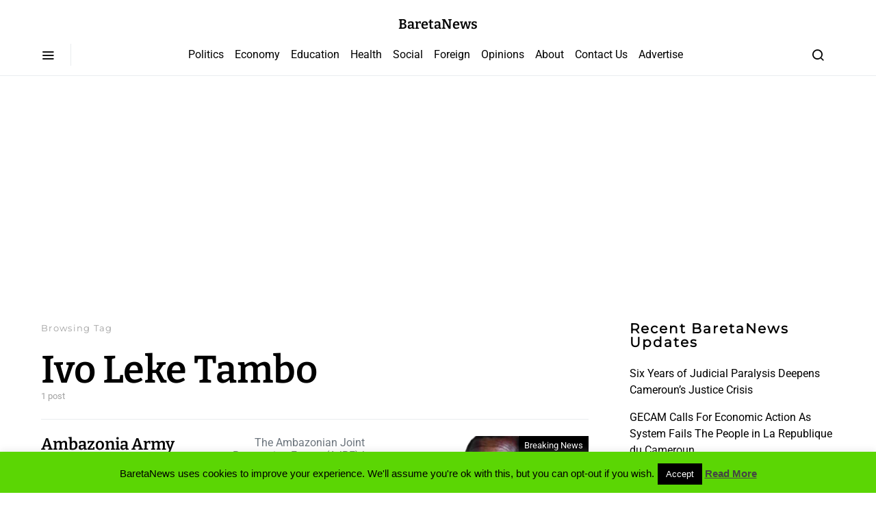

--- FILE ---
content_type: text/html; charset=UTF-8
request_url: https://www.bareta.news/tag/ivo-leke-tambo/
body_size: 103434
content:
<!doctype html> 
<html lang="en-GB"> 
<head>
<meta charset="UTF-8">
<link rel="preload" href="https://www.bareta.news/wp-content/cache/fvm/min/1748601604-css4c380987d59399834483b6e61b98092f6791eefccee1905939d013faf544b.css" as="style" media="all" /> 
<link rel="preload" href="https://www.bareta.news/wp-content/cache/fvm/min/1748601604-css8baf62fd1bc40fd2354dda5d20df762592aa24f2b02c3e3d0dc54a31cfefa.css" as="style" media="all" /> 
<link rel="preload" href="https://www.bareta.news/wp-content/cache/fvm/min/1748601604-cssbc2ff41cced95b53072160f19b3d199dd69398a093bb2105e336ca3ccaa61.css" as="style" media="all" /> 
<link rel="preload" href="https://www.bareta.news/wp-content/cache/fvm/min/1748601604-cssf609fd98cdb6dccd729503bde3a1ac2687ddd53497706ecd9547539cef9e7.css" as="style" media="all" /> 
<link rel="preload" href="https://www.bareta.news/wp-content/cache/fvm/min/1748601604-css644b864960d218ab79b4708df11deb91caa590f49fac90d5b79f2c4802b1a.css" as="style" media="all" /> 
<link rel="preload" href="https://www.bareta.news/wp-content/cache/fvm/min/1748601604-cssf0a94f394d76b0a9b8a22f4aaed73c74c5c9f0932030a6eededa4aea2276d.css" as="style" media="all" /> 
<link rel="preload" href="https://www.bareta.news/wp-content/cache/fvm/min/1748601604-cssb7dcf0c706990c1a852aceea08e9e787092aa6ad2a35c65ee23c4aa35f2dd.css" as="style" media="all" /> 
<link rel="preload" href="https://www.bareta.news/wp-content/cache/fvm/min/1748601604-cssf31ce94d3cb05f9eda544b8354cb17cc1667f9c8cc8ceefb4b2672d981957.css" as="style" media="all" /> 
<link rel="preload" href="https://www.bareta.news/wp-content/cache/fvm/min/1748601604-cssff681992bd7ff30171169c902bad9b8a87e4da2944a24f728e05ef9239276.css" as="style" media="all" /> 
<link rel="preload" href="https://www.bareta.news/wp-content/cache/fvm/min/1748601604-cssaeb3e17210a332a46ed9e4493512b5386edef375776512dae66b29edc6db5.css" as="style" media="all" /> 
<link rel="preload" href="https://www.bareta.news/wp-content/cache/fvm/min/1748601604-cssbb09c435353391de8e8e7ec81b5e7034f217df612173764db505f30705403.css" as="style" media="all" /> 
<link rel="preload" href="https://www.bareta.news/wp-content/cache/fvm/min/1748601604-csse3a690f3f9774f64b2d29060bb9af99efeb530ffb7fa588044a2794194514.css" as="style" media="all" /> 
<link rel="preload" href="https://www.bareta.news/wp-content/cache/fvm/min/1748601604-cssab35e1a9392f009cef8aa43dec90ee6ccb087c377855ca15e176882f52076.css" as="style" media="all" /> 
<link rel="preload" href="https://www.bareta.news/wp-content/cache/fvm/min/1748601604-css68233ccc049e3a906a7c4531dd8501f6511da7cb4cf0ce9e3bd732d3a00a8.css" as="style" media="all" /> 
<link rel="preload" href="https://www.bareta.news/wp-content/cache/fvm/min/1748601604-css23fbcf96c296f67003de8b8a1baa27332faec0ad0f5527b7b5cedd103f19e.css" as="style" media="all" /> 
<link rel="preload" href="https://www.bareta.news/wp-content/cache/fvm/min/1748601604-cssb84961cd066c76fad27702153f1ce9f88179cfeca3ab5f1ef3a50fabfc1d3.css" as="style" media="all" /> 
<link rel="preload" href="https://www.bareta.news/wp-content/cache/fvm/min/1748601604-csse79c534bd7707ee9a3195bf7fc905f0af3dbecc83277059dc126dbed44b82.css" as="style" media="all" /> 
<link rel="preload" href="https://www.bareta.news/wp-content/cache/fvm/min/1748601604-css78994eea5a6f39a9692884bedad5693e5faa439503da2af658a2e38ddb6f6.css" as="style" media="all" /> 
<link rel="preload" href="https://www.bareta.news/wp-content/cache/fvm/min/1748601604-cssbb4590f277bffc085a5d3a25b62f39c9ed710ece9b87acb3e4bcb3887f38e.css" as="style" media="all" /> 
<link rel="preload" href="https://www.bareta.news/wp-content/cache/fvm/min/1748601604-css1c21b9e06ac219a7050cb23b2d2964fbdfc3d75e858f2d34f11e32f971222.css" as="style" media="all" /> 
<link rel="preload" href="https://www.bareta.news/wp-content/cache/fvm/min/1748601604-cssc7b84a616352b9f2c4514676a43cdedab9e8cdb99437d10e678e10be8b50e.css" as="style" media="all" /> 
<link rel="preload" href="https://www.bareta.news/wp-content/cache/fvm/min/1748601604-csscccb0f08c8ac13406816abf410ec109b815315c11f399768c27c0c0d0cc4f.css" as="style" media="all" /> 
<link rel="preload" href="https://www.bareta.news/wp-content/cache/fvm/min/1748601604-css5023a8dfdf3cb5505b7454567a7c33cd894e73b022833e1a489d940e0b388.css" as="style" media="all" /> 
<link rel="preload" href="https://www.bareta.news/wp-content/cache/fvm/min/1748601604-cssd7223d7c0d287ec048bf30ecd855fa2ffe21c56b57633f6c591cfb3fde30f.css" as="style" media="all" /> 
<link rel="preload" href="https://www.bareta.news/wp-content/cache/fvm/min/1748601604-cssa53ea9aa0c70dfaff796e61a80a6f424d977593c3ac6166f9bb96da5d207d.css" as="style" media="all" /> 
<link rel="preload" href="https://www.bareta.news/wp-content/cache/fvm/min/1748601604-cssc100b96eeb416756ed8bdea28bd72cc1eddc1fafef97d8d6b8949bfb66f61.css" as="style" media="all" /> 
<link rel="preload" href="https://www.bareta.news/wp-content/cache/fvm/min/1748601604-css7a7c92475b1355f66fd411d99e655637e10eddf57548981e206f1a3c0ff60.css" as="style" media="all" /> 
<link rel="preload" href="https://www.bareta.news/wp-content/cache/fvm/min/1748601604-css4fed2c9a4918a7c2084f7d152109cbeff9c1c6a1268506abdc507b8670384.css" as="style" media="all" /> 
<link rel="preload" href="https://www.bareta.news/wp-content/cache/fvm/min/1748601604-css5bce23191d555b323445853c87bd9d0213b76419af66c128453d42322e60a.css" as="style" media="all" />
<script data-cfasync="false">if(navigator.userAgent.match(/MSIE|Internet Explorer/i)||navigator.userAgent.match(/Trident\/7\..*?rv:11/i)){var href=document.location.href;if(!href.match(/[?&]iebrowser/)){if(href.indexOf("?")==-1){if(href.indexOf("#")==-1){document.location.href=href+"?iebrowser=1"}else{document.location.href=href.replace("#","?iebrowser=1#")}}else{if(href.indexOf("#")==-1){document.location.href=href+"&iebrowser=1"}else{document.location.href=href.replace("#","&iebrowser=1#")}}}}</script>
<script data-cfasync="false">class FVMLoader{constructor(e){this.triggerEvents=e,this.eventOptions={passive:!0},this.userEventListener=this.triggerListener.bind(this),this.delayedScripts={normal:[],async:[],defer:[]},this.allJQueries=[]}_addUserInteractionListener(e){this.triggerEvents.forEach(t=>window.addEventListener(t,e.userEventListener,e.eventOptions))}_removeUserInteractionListener(e){this.triggerEvents.forEach(t=>window.removeEventListener(t,e.userEventListener,e.eventOptions))}triggerListener(){this._removeUserInteractionListener(this),"loading"===document.readyState?document.addEventListener("DOMContentLoaded",this._loadEverythingNow.bind(this)):this._loadEverythingNow()}async _loadEverythingNow(){this._runAllDelayedCSS(),this._delayEventListeners(),this._delayJQueryReady(this),this._handleDocumentWrite(),this._registerAllDelayedScripts(),await this._loadScriptsFromList(this.delayedScripts.normal),await this._loadScriptsFromList(this.delayedScripts.defer),await this._loadScriptsFromList(this.delayedScripts.async),await this._triggerDOMContentLoaded(),await this._triggerWindowLoad(),window.dispatchEvent(new Event("wpr-allScriptsLoaded"))}_registerAllDelayedScripts(){document.querySelectorAll("script[type=fvmdelay]").forEach(e=>{e.hasAttribute("src")?e.hasAttribute("async")&&!1!==e.async?this.delayedScripts.async.push(e):e.hasAttribute("defer")&&!1!==e.defer||"module"===e.getAttribute("data-type")?this.delayedScripts.defer.push(e):this.delayedScripts.normal.push(e):this.delayedScripts.normal.push(e)})}_runAllDelayedCSS(){document.querySelectorAll("link[rel=fvmdelay]").forEach(e=>{e.setAttribute("rel","stylesheet")})}async _transformScript(e){return await this._requestAnimFrame(),new Promise(t=>{const n=document.createElement("script");let r;[...e.attributes].forEach(e=>{let t=e.nodeName;"type"!==t&&("data-type"===t&&(t="type",r=e.nodeValue),n.setAttribute(t,e.nodeValue))}),e.hasAttribute("src")?(n.addEventListener("load",t),n.addEventListener("error",t)):(n.text=e.text,t()),e.parentNode.replaceChild(n,e)})}async _loadScriptsFromList(e){const t=e.shift();return t?(await this._transformScript(t),this._loadScriptsFromList(e)):Promise.resolve()}_delayEventListeners(){let e={};function t(t,n){!function(t){function n(n){return e[t].eventsToRewrite.indexOf(n)>=0?"wpr-"+n:n}e[t]||(e[t]={originalFunctions:{add:t.addEventListener,remove:t.removeEventListener},eventsToRewrite:[]},t.addEventListener=function(){arguments[0]=n(arguments[0]),e[t].originalFunctions.add.apply(t,arguments)},t.removeEventListener=function(){arguments[0]=n(arguments[0]),e[t].originalFunctions.remove.apply(t,arguments)})}(t),e[t].eventsToRewrite.push(n)}function n(e,t){let n=e[t];Object.defineProperty(e,t,{get:()=>n||function(){},set(r){e["wpr"+t]=n=r}})}t(document,"DOMContentLoaded"),t(window,"DOMContentLoaded"),t(window,"load"),t(window,"pageshow"),t(document,"readystatechange"),n(document,"onreadystatechange"),n(window,"onload"),n(window,"onpageshow")}_delayJQueryReady(e){let t=window.jQuery;Object.defineProperty(window,"jQuery",{get:()=>t,set(n){if(n&&n.fn&&!e.allJQueries.includes(n)){n.fn.ready=n.fn.init.prototype.ready=function(t){e.domReadyFired?t.bind(document)(n):document.addEventListener("DOMContentLoaded2",()=>t.bind(document)(n))};const t=n.fn.on;n.fn.on=n.fn.init.prototype.on=function(){if(this[0]===window){function e(e){return e.split(" ").map(e=>"load"===e||0===e.indexOf("load.")?"wpr-jquery-load":e).join(" ")}"string"==typeof arguments[0]||arguments[0]instanceof String?arguments[0]=e(arguments[0]):"object"==typeof arguments[0]&&Object.keys(arguments[0]).forEach(t=>{delete Object.assign(arguments[0],{[e(t)]:arguments[0][t]})[t]})}return t.apply(this,arguments),this},e.allJQueries.push(n)}t=n}})}async _triggerDOMContentLoaded(){this.domReadyFired=!0,await this._requestAnimFrame(),document.dispatchEvent(new Event("DOMContentLoaded2")),await this._requestAnimFrame(),window.dispatchEvent(new Event("DOMContentLoaded2")),await this._requestAnimFrame(),document.dispatchEvent(new Event("wpr-readystatechange")),await this._requestAnimFrame(),document.wpronreadystatechange&&document.wpronreadystatechange()}async _triggerWindowLoad(){await this._requestAnimFrame(),window.dispatchEvent(new Event("wpr-load")),await this._requestAnimFrame(),window.wpronload&&window.wpronload(),await this._requestAnimFrame(),this.allJQueries.forEach(e=>e(window).trigger("wpr-jquery-load")),window.dispatchEvent(new Event("wpr-pageshow")),await this._requestAnimFrame(),window.wpronpageshow&&window.wpronpageshow()}_handleDocumentWrite(){const e=new Map;document.write=document.writeln=function(t){const n=document.currentScript,r=document.createRange(),i=n.parentElement;let a=e.get(n);void 0===a&&(a=n.nextSibling,e.set(n,a));const s=document.createDocumentFragment();r.setStart(s,0),s.appendChild(r.createContextualFragment(t)),i.insertBefore(s,a)}}async _requestAnimFrame(){return new Promise(e=>requestAnimationFrame(e))}static run(){const e=new FVMLoader(["keydown","mousemove","touchmove","touchstart","touchend","wheel"]);e._addUserInteractionListener(e)}}FVMLoader.run();</script>
<meta name="viewport" content="width=device-width, initial-scale=1">
<meta name='robots' content='index, follow, max-image-preview:large, max-snippet:-1, max-video-preview:-1' /><title>Ivo Leke Tambo Archives - BaretaNews</title>
<link rel="canonical" href="https://www.bareta.news/tag/ivo-leke-tambo/" />
<meta property="og:locale" content="en_GB" />
<meta property="og:type" content="article" />
<meta property="og:title" content="Ivo Leke Tambo Archives - BaretaNews" />
<meta property="og:url" content="https://www.bareta.news/tag/ivo-leke-tambo/" />
<meta property="og:site_name" content="BaretaNews" />
<meta name="twitter:card" content="summary_large_image" />
<meta name="twitter:site" content="@mbarakanamozo" />
<script type="application/ld+json" class="yoast-schema-graph">{"@context":"https://schema.org","@graph":[{"@type":"CollectionPage","@id":"https://www.bareta.news/tag/ivo-leke-tambo/","url":"https://www.bareta.news/tag/ivo-leke-tambo/","name":"Ivo Leke Tambo Archives - BaretaNews","isPartOf":{"@id":"https://www.bareta.news/#website"},"primaryImageOfPage":{"@id":"https://www.bareta.news/tag/ivo-leke-tambo/#primaryimage"},"image":{"@id":"https://www.bareta.news/tag/ivo-leke-tambo/#primaryimage"},"thumbnailUrl":"https://www.bareta.news/wp-content/uploads/2018/03/IVO.png","breadcrumb":{"@id":"https://www.bareta.news/tag/ivo-leke-tambo/#breadcrumb"},"inLanguage":"en-GB"},{"@type":"ImageObject","inLanguage":"en-GB","@id":"https://www.bareta.news/tag/ivo-leke-tambo/#primaryimage","url":"https://www.bareta.news/wp-content/uploads/2018/03/IVO.png","contentUrl":"https://www.bareta.news/wp-content/uploads/2018/03/IVO.png","width":2000,"height":1500},{"@type":"BreadcrumbList","@id":"https://www.bareta.news/tag/ivo-leke-tambo/#breadcrumb","itemListElement":[{"@type":"ListItem","position":1,"name":"Home","item":"https://www.bareta.news/"},{"@type":"ListItem","position":2,"name":"Ivo Leke Tambo"}]},{"@type":"WebSite","@id":"https://www.bareta.news/#website","url":"https://www.bareta.news/","name":"BaretaNews","description":"The People&#039;s Platform","potentialAction":[{"@type":"SearchAction","target":{"@type":"EntryPoint","urlTemplate":"https://www.bareta.news/?s={search_term_string}"},"query-input":{"@type":"PropertyValueSpecification","valueRequired":true,"valueName":"search_term_string"}}],"inLanguage":"en-GB"}]}</script>
<link rel="alternate" type="application/rss+xml" title="BaretaNews &raquo; Feed" href="https://www.bareta.news/feed/" />
<link rel="alternate" type="application/rss+xml" title="BaretaNews &raquo; Comments Feed" href="https://www.bareta.news/comments/feed/" />
<link rel="alternate" type="application/rss+xml" title="BaretaNews &raquo; Ivo Leke Tambo Tag Feed" href="https://www.bareta.news/tag/ivo-leke-tambo/feed/" />
<meta name="mnet_plugin_version" content="2.10.13" /> 
<link rel="profile" href="http://gmpg.org/xfn/11"> 
<link rel='alternate stylesheet' id='powerkit-icons-css' href='https://www.bareta.news/wp-content/plugins/powerkit/assets/fonts/powerkit-icons.woff?ver=3.0.0' as='font' type='font/wof' crossorigin /> 
<link rel='stylesheet' id='powerkit-css' href='https://www.bareta.news/wp-content/cache/fvm/min/1748601604-css4c380987d59399834483b6e61b98092f6791eefccee1905939d013faf544b.css' media='all' /> 
<link rel='stylesheet' id='wp-block-library-css' href='https://www.bareta.news/wp-content/cache/fvm/min/1748601604-css8baf62fd1bc40fd2354dda5d20df762592aa24f2b02c3e3d0dc54a31cfefa.css' media='all' /> 
<link rel='stylesheet' id='mediaelement-css' href='https://www.bareta.news/wp-content/cache/fvm/min/1748601604-cssbc2ff41cced95b53072160f19b3d199dd69398a093bb2105e336ca3ccaa61.css' media='all' /> 
<link rel='stylesheet' id='wp-mediaelement-css' href='https://www.bareta.news/wp-content/cache/fvm/min/1748601604-cssf609fd98cdb6dccd729503bde3a1ac2687ddd53497706ecd9547539cef9e7.css' media='all' /> 
<style id='jetpack-sharing-buttons-style-inline-css' media="all">.jetpack-sharing-buttons__services-list{display:flex;flex-direction:row;flex-wrap:wrap;gap:0;list-style-type:none;margin:5px;padding:0}.jetpack-sharing-buttons__services-list.has-small-icon-size{font-size:12px}.jetpack-sharing-buttons__services-list.has-normal-icon-size{font-size:16px}.jetpack-sharing-buttons__services-list.has-large-icon-size{font-size:24px}.jetpack-sharing-buttons__services-list.has-huge-icon-size{font-size:36px}@media print{.jetpack-sharing-buttons__services-list{display:none!important}}.editor-styles-wrapper .wp-block-jetpack-sharing-buttons{gap:0;padding-inline-start:0}ul.jetpack-sharing-buttons__services-list.has-background{padding:1.25em 2.375em}</style> 
<style id='classic-theme-styles-inline-css' media="all">/*! This file is auto-generated */ .wp-block-button__link{color:#fff;background-color:#32373c;border-radius:9999px;box-shadow:none;text-decoration:none;padding:calc(.667em + 2px) calc(1.333em + 2px);font-size:1.125em}.wp-block-file__button{background:#32373c;color:#fff;text-decoration:none}</style> 
<style id='global-styles-inline-css' media="all">:root{--wp--preset--aspect-ratio--square:1;--wp--preset--aspect-ratio--4-3:4/3;--wp--preset--aspect-ratio--3-4:3/4;--wp--preset--aspect-ratio--3-2:3/2;--wp--preset--aspect-ratio--2-3:2/3;--wp--preset--aspect-ratio--16-9:16/9;--wp--preset--aspect-ratio--9-16:9/16;--wp--preset--color--black:#000000;--wp--preset--color--cyan-bluish-gray:#abb8c3;--wp--preset--color--white:#ffffff;--wp--preset--color--pale-pink:#f78da7;--wp--preset--color--vivid-red:#cf2e2e;--wp--preset--color--luminous-vivid-orange:#ff6900;--wp--preset--color--luminous-vivid-amber:#fcb900;--wp--preset--color--light-green-cyan:#7bdcb5;--wp--preset--color--vivid-green-cyan:#00d084;--wp--preset--color--pale-cyan-blue:#8ed1fc;--wp--preset--color--vivid-cyan-blue:#0693e3;--wp--preset--color--vivid-purple:#9b51e0;--wp--preset--gradient--vivid-cyan-blue-to-vivid-purple:linear-gradient(135deg,rgba(6,147,227,1) 0%,rgb(155,81,224) 100%);--wp--preset--gradient--light-green-cyan-to-vivid-green-cyan:linear-gradient(135deg,rgb(122,220,180) 0%,rgb(0,208,130) 100%);--wp--preset--gradient--luminous-vivid-amber-to-luminous-vivid-orange:linear-gradient(135deg,rgba(252,185,0,1) 0%,rgba(255,105,0,1) 100%);--wp--preset--gradient--luminous-vivid-orange-to-vivid-red:linear-gradient(135deg,rgba(255,105,0,1) 0%,rgb(207,46,46) 100%);--wp--preset--gradient--very-light-gray-to-cyan-bluish-gray:linear-gradient(135deg,rgb(238,238,238) 0%,rgb(169,184,195) 100%);--wp--preset--gradient--cool-to-warm-spectrum:linear-gradient(135deg,rgb(74,234,220) 0%,rgb(151,120,209) 20%,rgb(207,42,186) 40%,rgb(238,44,130) 60%,rgb(251,105,98) 80%,rgb(254,248,76) 100%);--wp--preset--gradient--blush-light-purple:linear-gradient(135deg,rgb(255,206,236) 0%,rgb(152,150,240) 100%);--wp--preset--gradient--blush-bordeaux:linear-gradient(135deg,rgb(254,205,165) 0%,rgb(254,45,45) 50%,rgb(107,0,62) 100%);--wp--preset--gradient--luminous-dusk:linear-gradient(135deg,rgb(255,203,112) 0%,rgb(199,81,192) 50%,rgb(65,88,208) 100%);--wp--preset--gradient--pale-ocean:linear-gradient(135deg,rgb(255,245,203) 0%,rgb(182,227,212) 50%,rgb(51,167,181) 100%);--wp--preset--gradient--electric-grass:linear-gradient(135deg,rgb(202,248,128) 0%,rgb(113,206,126) 100%);--wp--preset--gradient--midnight:linear-gradient(135deg,rgb(2,3,129) 0%,rgb(40,116,252) 100%);--wp--preset--font-size--small:13px;--wp--preset--font-size--medium:20px;--wp--preset--font-size--large:36px;--wp--preset--font-size--x-large:42px;--wp--preset--spacing--20:0.44rem;--wp--preset--spacing--30:0.67rem;--wp--preset--spacing--40:1rem;--wp--preset--spacing--50:1.5rem;--wp--preset--spacing--60:2.25rem;--wp--preset--spacing--70:3.38rem;--wp--preset--spacing--80:5.06rem;--wp--preset--shadow--natural:6px 6px 9px rgba(0, 0, 0, 0.2);--wp--preset--shadow--deep:12px 12px 50px rgba(0, 0, 0, 0.4);--wp--preset--shadow--sharp:6px 6px 0px rgba(0, 0, 0, 0.2);--wp--preset--shadow--outlined:6px 6px 0px -3px rgba(255, 255, 255, 1), 6px 6px rgba(0, 0, 0, 1);--wp--preset--shadow--crisp:6px 6px 0px rgba(0, 0, 0, 1)}:where(.is-layout-flex){gap:.5em}:where(.is-layout-grid){gap:.5em}body .is-layout-flex{display:flex}.is-layout-flex{flex-wrap:wrap;align-items:center}.is-layout-flex>:is(*,div){margin:0}body .is-layout-grid{display:grid}.is-layout-grid>:is(*,div){margin:0}:where(.wp-block-columns.is-layout-flex){gap:2em}:where(.wp-block-columns.is-layout-grid){gap:2em}:where(.wp-block-post-template.is-layout-flex){gap:1.25em}:where(.wp-block-post-template.is-layout-grid){gap:1.25em}.has-black-color{color:var(--wp--preset--color--black)!important}.has-cyan-bluish-gray-color{color:var(--wp--preset--color--cyan-bluish-gray)!important}.has-white-color{color:var(--wp--preset--color--white)!important}.has-pale-pink-color{color:var(--wp--preset--color--pale-pink)!important}.has-vivid-red-color{color:var(--wp--preset--color--vivid-red)!important}.has-luminous-vivid-orange-color{color:var(--wp--preset--color--luminous-vivid-orange)!important}.has-luminous-vivid-amber-color{color:var(--wp--preset--color--luminous-vivid-amber)!important}.has-light-green-cyan-color{color:var(--wp--preset--color--light-green-cyan)!important}.has-vivid-green-cyan-color{color:var(--wp--preset--color--vivid-green-cyan)!important}.has-pale-cyan-blue-color{color:var(--wp--preset--color--pale-cyan-blue)!important}.has-vivid-cyan-blue-color{color:var(--wp--preset--color--vivid-cyan-blue)!important}.has-vivid-purple-color{color:var(--wp--preset--color--vivid-purple)!important}.has-black-background-color{background-color:var(--wp--preset--color--black)!important}.has-cyan-bluish-gray-background-color{background-color:var(--wp--preset--color--cyan-bluish-gray)!important}.has-white-background-color{background-color:var(--wp--preset--color--white)!important}.has-pale-pink-background-color{background-color:var(--wp--preset--color--pale-pink)!important}.has-vivid-red-background-color{background-color:var(--wp--preset--color--vivid-red)!important}.has-luminous-vivid-orange-background-color{background-color:var(--wp--preset--color--luminous-vivid-orange)!important}.has-luminous-vivid-amber-background-color{background-color:var(--wp--preset--color--luminous-vivid-amber)!important}.has-light-green-cyan-background-color{background-color:var(--wp--preset--color--light-green-cyan)!important}.has-vivid-green-cyan-background-color{background-color:var(--wp--preset--color--vivid-green-cyan)!important}.has-pale-cyan-blue-background-color{background-color:var(--wp--preset--color--pale-cyan-blue)!important}.has-vivid-cyan-blue-background-color{background-color:var(--wp--preset--color--vivid-cyan-blue)!important}.has-vivid-purple-background-color{background-color:var(--wp--preset--color--vivid-purple)!important}.has-black-border-color{border-color:var(--wp--preset--color--black)!important}.has-cyan-bluish-gray-border-color{border-color:var(--wp--preset--color--cyan-bluish-gray)!important}.has-white-border-color{border-color:var(--wp--preset--color--white)!important}.has-pale-pink-border-color{border-color:var(--wp--preset--color--pale-pink)!important}.has-vivid-red-border-color{border-color:var(--wp--preset--color--vivid-red)!important}.has-luminous-vivid-orange-border-color{border-color:var(--wp--preset--color--luminous-vivid-orange)!important}.has-luminous-vivid-amber-border-color{border-color:var(--wp--preset--color--luminous-vivid-amber)!important}.has-light-green-cyan-border-color{border-color:var(--wp--preset--color--light-green-cyan)!important}.has-vivid-green-cyan-border-color{border-color:var(--wp--preset--color--vivid-green-cyan)!important}.has-pale-cyan-blue-border-color{border-color:var(--wp--preset--color--pale-cyan-blue)!important}.has-vivid-cyan-blue-border-color{border-color:var(--wp--preset--color--vivid-cyan-blue)!important}.has-vivid-purple-border-color{border-color:var(--wp--preset--color--vivid-purple)!important}.has-vivid-cyan-blue-to-vivid-purple-gradient-background{background:var(--wp--preset--gradient--vivid-cyan-blue-to-vivid-purple)!important}.has-light-green-cyan-to-vivid-green-cyan-gradient-background{background:var(--wp--preset--gradient--light-green-cyan-to-vivid-green-cyan)!important}.has-luminous-vivid-amber-to-luminous-vivid-orange-gradient-background{background:var(--wp--preset--gradient--luminous-vivid-amber-to-luminous-vivid-orange)!important}.has-luminous-vivid-orange-to-vivid-red-gradient-background{background:var(--wp--preset--gradient--luminous-vivid-orange-to-vivid-red)!important}.has-very-light-gray-to-cyan-bluish-gray-gradient-background{background:var(--wp--preset--gradient--very-light-gray-to-cyan-bluish-gray)!important}.has-cool-to-warm-spectrum-gradient-background{background:var(--wp--preset--gradient--cool-to-warm-spectrum)!important}.has-blush-light-purple-gradient-background{background:var(--wp--preset--gradient--blush-light-purple)!important}.has-blush-bordeaux-gradient-background{background:var(--wp--preset--gradient--blush-bordeaux)!important}.has-luminous-dusk-gradient-background{background:var(--wp--preset--gradient--luminous-dusk)!important}.has-pale-ocean-gradient-background{background:var(--wp--preset--gradient--pale-ocean)!important}.has-electric-grass-gradient-background{background:var(--wp--preset--gradient--electric-grass)!important}.has-midnight-gradient-background{background:var(--wp--preset--gradient--midnight)!important}.has-small-font-size{font-size:var(--wp--preset--font-size--small)!important}.has-medium-font-size{font-size:var(--wp--preset--font-size--medium)!important}.has-large-font-size{font-size:var(--wp--preset--font-size--large)!important}.has-x-large-font-size{font-size:var(--wp--preset--font-size--x-large)!important}:where(.wp-block-post-template.is-layout-flex){gap:1.25em}:where(.wp-block-post-template.is-layout-grid){gap:1.25em}:where(.wp-block-columns.is-layout-flex){gap:2em}:where(.wp-block-columns.is-layout-grid){gap:2em}:root :where(.wp-block-pullquote){font-size:1.5em;line-height:1.6}</style> 
<link rel='stylesheet' id='cookie-law-info-css' href='https://www.bareta.news/wp-content/cache/fvm/min/1748601604-css644b864960d218ab79b4708df11deb91caa590f49fac90d5b79f2c4802b1a.css' media='all' /> 
<link rel='stylesheet' id='cookie-law-info-gdpr-css' href='https://www.bareta.news/wp-content/cache/fvm/min/1748601604-cssf0a94f394d76b0a9b8a22f4aaed73c74c5c9f0932030a6eededa4aea2276d.css' media='all' /> 
<link rel='stylesheet' id='powerkit-author-box-css' href='https://www.bareta.news/wp-content/cache/fvm/min/1748601604-cssb7dcf0c706990c1a852aceea08e9e787092aa6ad2a35c65ee23c4aa35f2dd.css' media='all' /> 
<link rel='stylesheet' id='powerkit-basic-elements-css' href='https://www.bareta.news/wp-content/cache/fvm/min/1748601604-cssf31ce94d3cb05f9eda544b8354cb17cc1667f9c8cc8ceefb4b2672d981957.css' media='all' /> 
<link rel='stylesheet' id='powerkit-coming-soon-css' href='https://www.bareta.news/wp-content/cache/fvm/min/1748601604-cssff681992bd7ff30171169c902bad9b8a87e4da2944a24f728e05ef9239276.css' media='all' /> 
<link rel='stylesheet' id='powerkit-content-formatting-css' href='https://www.bareta.news/wp-content/cache/fvm/min/1748601604-cssaeb3e17210a332a46ed9e4493512b5386edef375776512dae66b29edc6db5.css' media='all' /> 
<link rel='stylesheet' id='powerkit-сontributors-css' href='https://www.bareta.news/wp-content/cache/fvm/min/1748601604-cssbb09c435353391de8e8e7ec81b5e7034f217df612173764db505f30705403.css' media='all' /> 
<link rel='stylesheet' id='powerkit-facebook-css' href='https://www.bareta.news/wp-content/cache/fvm/min/1748601604-csse3a690f3f9774f64b2d29060bb9af99efeb530ffb7fa588044a2794194514.css' media='all' /> 
<link rel='stylesheet' id='powerkit-featured-categories-css' href='https://www.bareta.news/wp-content/cache/fvm/min/1748601604-cssab35e1a9392f009cef8aa43dec90ee6ccb087c377855ca15e176882f52076.css' media='all' /> 
<link rel='stylesheet' id='powerkit-inline-posts-css' href='https://www.bareta.news/wp-content/cache/fvm/min/1748601604-css68233ccc049e3a906a7c4531dd8501f6511da7cb4cf0ce9e3bd732d3a00a8.css' media='all' /> 
<link rel='stylesheet' id='powerkit-instagram-css' href='https://www.bareta.news/wp-content/cache/fvm/min/1748601604-css23fbcf96c296f67003de8b8a1baa27332faec0ad0f5527b7b5cedd103f19e.css' media='all' /> 
<link rel='stylesheet' id='powerkit-justified-gallery-css' href='https://www.bareta.news/wp-content/cache/fvm/min/1748601604-cssb84961cd066c76fad27702153f1ce9f88179cfeca3ab5f1ef3a50fabfc1d3.css' media='all' /> 
<link rel='stylesheet' id='glightbox-css' href='https://www.bareta.news/wp-content/cache/fvm/min/1748601604-csse79c534bd7707ee9a3195bf7fc905f0af3dbecc83277059dc126dbed44b82.css' media='all' /> 
<link rel='stylesheet' id='powerkit-lightbox-css' href='https://www.bareta.news/wp-content/cache/fvm/min/1748601604-css78994eea5a6f39a9692884bedad5693e5faa439503da2af658a2e38ddb6f6.css' media='all' /> 
<link rel='stylesheet' id='powerkit-opt-in-forms-css' href='https://www.bareta.news/wp-content/cache/fvm/min/1748601604-cssbb4590f277bffc085a5d3a25b62f39c9ed710ece9b87acb3e4bcb3887f38e.css' media='all' /> 
<link rel='stylesheet' id='powerkit-pinterest-css' href='https://www.bareta.news/wp-content/cache/fvm/min/1748601604-css1c21b9e06ac219a7050cb23b2d2964fbdfc3d75e858f2d34f11e32f971222.css' media='all' /> 
<link rel='stylesheet' id='powerkit-scroll-to-top-css' href='https://www.bareta.news/wp-content/cache/fvm/min/1748601604-cssc7b84a616352b9f2c4514676a43cdedab9e8cdb99437d10e678e10be8b50e.css' media='all' /> 
<link rel='stylesheet' id='powerkit-share-buttons-css' href='https://www.bareta.news/wp-content/cache/fvm/min/1748601604-csscccb0f08c8ac13406816abf410ec109b815315c11f399768c27c0c0d0cc4f.css' media='all' /> 
<link rel='stylesheet' id='powerkit-slider-gallery-css' href='https://www.bareta.news/wp-content/cache/fvm/min/1748601604-css5023a8dfdf3cb5505b7454567a7c33cd894e73b022833e1a489d940e0b388.css' media='all' /> 
<link rel='stylesheet' id='powerkit-social-links-css' href='https://www.bareta.news/wp-content/cache/fvm/min/1748601604-cssd7223d7c0d287ec048bf30ecd855fa2ffe21c56b57633f6c591cfb3fde30f.css' media='all' /> 
<link rel='stylesheet' id='powerkit-twitter-css' href='https://www.bareta.news/wp-content/cache/fvm/min/1748601604-cssa53ea9aa0c70dfaff796e61a80a6f424d977593c3ac6166f9bb96da5d207d.css' media='all' /> 
<link rel='stylesheet' id='powerkit-widget-about-css' href='https://www.bareta.news/wp-content/cache/fvm/min/1748601604-cssc100b96eeb416756ed8bdea28bd72cc1eddc1fafef97d8d6b8949bfb66f61.css' media='all' /> 
<link rel='stylesheet' id='csco-styles-css' href='https://www.bareta.news/wp-content/cache/fvm/min/1748601604-css7a7c92475b1355f66fd411d99e655637e10eddf57548981e206f1a3c0ff60.css' media='all' /> 
<style id='akismet-widget-style-inline-css' media="all">.a-stats{--akismet-color-mid-green:#357b49;--akismet-color-white:#fff;--akismet-color-light-grey:#f6f7f7;max-width:350px;width:auto}.a-stats *{all:unset;box-sizing:border-box}.a-stats strong{font-weight:600}.a-stats a.a-stats__link,.a-stats a.a-stats__link:visited,.a-stats a.a-stats__link:active{background:var(--akismet-color-mid-green);border:none;box-shadow:none;border-radius:8px;color:var(--akismet-color-white);cursor:pointer;display:block;font-family:-apple-system,BlinkMacSystemFont,'Segoe UI','Roboto','Oxygen-Sans','Ubuntu','Cantarell','Helvetica Neue',sans-serif;font-weight:500;padding:12px;text-align:center;text-decoration:none;transition:all 0.2s ease}.widget .a-stats a.a-stats__link:focus{background:var(--akismet-color-mid-green);color:var(--akismet-color-white);text-decoration:none}.a-stats a.a-stats__link:hover{filter:brightness(110%);box-shadow:0 4px 12px rgba(0,0,0,.06),0 0 2px rgba(0,0,0,.16)}.a-stats .count{color:var(--akismet-color-white);display:block;font-size:1.5em;line-height:1.4;padding:0 13px;white-space:nowrap}</style> 
<link rel='stylesheet' id='searchwp-forms-css' href='https://www.bareta.news/wp-content/cache/fvm/min/1748601604-css4fed2c9a4918a7c2084f7d152109cbeff9c1c6a1268506abdc507b8670384.css' media='all' /> 
<link rel='stylesheet' id='searchwp-live-search-css' href='https://www.bareta.news/wp-content/cache/fvm/min/1748601604-css5bce23191d555b323445853c87bd9d0213b76419af66c128453d42322e60a.css' media='all' /> 
<style id='searchwp-live-search-inline-css' media="all">.searchwp-live-search-result .searchwp-live-search-result--title a{font-size:16px}.searchwp-live-search-result .searchwp-live-search-result--price{font-size:14px}.searchwp-live-search-result .searchwp-live-search-result--add-to-cart .button{font-size:14px}</style> 
<script src="https://www.bareta.news/wp-includes/js/jquery/jquery.min.js?ver=3.7.1" id="jquery-core-js"></script>
<script src="https://www.bareta.news/wp-includes/js/jquery/jquery-migrate.min.js?ver=3.4.1" id="jquery-migrate-js"></script>
<script id="cookie-law-info-js-extra">
var Cli_Data = {"nn_cookie_ids":[],"cookielist":[],"non_necessary_cookies":[],"ccpaEnabled":"","ccpaRegionBased":"","ccpaBarEnabled":"","strictlyEnabled":["necessary","obligatoire"],"ccpaType":"gdpr","js_blocking":"","custom_integration":"","triggerDomRefresh":"","secure_cookies":""};
var cli_cookiebar_settings = {"animate_speed_hide":"500","animate_speed_show":"500","background":"#5bd604","border":"#b1a6a6c2","border_on":"","button_1_button_colour":"#000","button_1_button_hover":"#000000","button_1_link_colour":"#fff","button_1_as_button":"1","button_1_new_win":"","button_2_button_colour":"#333","button_2_button_hover":"#292929","button_2_link_colour":"#444","button_2_as_button":"","button_2_hidebar":"1","button_3_button_colour":"#000","button_3_button_hover":"#000000","button_3_link_colour":"#fff","button_3_as_button":"1","button_3_new_win":"","button_4_button_colour":"#000","button_4_button_hover":"#000000","button_4_link_colour":"#fff","button_4_as_button":"1","button_7_button_colour":"#61a229","button_7_button_hover":"#4e8221","button_7_link_colour":"#fff","button_7_as_button":"1","button_7_new_win":"","font_family":"Arial Black,Gadget,sans-serif","header_fix":"","notify_animate_hide":"1","notify_animate_show":"","notify_div_id":"#cookie-law-info-bar","notify_position_horizontal":"right","notify_position_vertical":"bottom","scroll_close":"","scroll_close_reload":"","accept_close_reload":"","reject_close_reload":"","showagain_tab":"","showagain_background":"#fff","showagain_border":"#000","showagain_div_id":"#cookie-law-info-again","showagain_x_position":"100px","text":"#000000","show_once_yn":"","show_once":"10000","logging_on":"","as_popup":"","popup_overlay":"1","bar_heading_text":"","cookie_bar_as":"banner","popup_showagain_position":"bottom-right","widget_position":"left"};
var log_object = {"ajax_url":"https:\/\/www.bareta.news\/wp-admin\/admin-ajax.php"};
</script>
<script src="https://www.bareta.news/wp-content/plugins/cookie-law-info/legacy/public/js/cookie-law-info-public.js?ver=3.2.10" id="cookie-law-info-js"></script>
<script id="mnetAdInjectHandler-js-extra">
var mnetCustomerData = {"cid":null};
</script>
<script src="https://www.bareta.news/wp-content/plugins/media-net-ads-manager/app//../../js/medianetAdInjector.js?ver=2.10.13" id="mnetAdInjectHandler-js"></script>
<script async src="https://pagead2.googlesyndication.com/pagead/js/adsbygoogle.js?client=ca-pub-5419241084360002"
crossorigin="anonymous"></script>
<script type="text/javascript">
window._mNHandle = window._mNHandle || {};
window._mNHandle.queue = window._mNHandle.queue || [];
medianet_versionId = "3121199";
</script>
<script src="https://contextual.media.net/dmedianet.js?cid=8CU7WW56N" async="async"></script>
<script type="text/javascript">medianet_versionId = "4121199";</script>
<script type="text/javascript">
window._mNHandle = window._mNHandle || {};
window._mNHandle.queue = window._mNHandle.queue || [];
medianet_versionId = "3121199";
</script>
<script src="https://contextual.media.net/dmedianet.js?cid=8CU7WW56N" async="async"></script>
<script type="text/javascript">medianet_versionId = "4121199";</script>
<link rel="icon" href="https://www.bareta.news/wp-content/uploads/2021/06/cropped-BN-192x192.jpg" sizes="192x192" /> 
<style id="kirki-inline-styles" media="all">a:hover,.entry-content a,.must-log-in a,blockquote:before,.cs-bg-dark .footer-title,.cs-bg-dark .pk-social-links-scheme-bold:not(.pk-social-links-scheme-light-rounded) .pk-social-links-link .pk-social-links-icon{color:#0d6e01}.wp-block-button .wp-block-button__link:not(.has-background),button,.button,input[type="button"],input[type="reset"],input[type="submit"],.cs-bg-dark .pk-social-links-scheme-light-rounded .pk-social-links-link:hover .pk-social-links-icon,article .cs-overlay .post-categories a:hover,.post-format-icon>a:hover,.cs-list-articles>li>a:hover:before,.pk-bg-primary,.pk-button-primary,.pk-badge-primary,h2.pk-heading-numbered:before,.pk-post-item .pk-post-thumbnail a:hover .pk-post-number,.post-comments-show button{background-color:#0d6e01}.pk-bg-overlay,.pk-zoom-icon-popup:after{background-color:rgba(0,0,0,.25)}.header-large .navbar-topbar,.header-large .offcanvas-header{background-color:#FFF}.navbar-primary,.header-default .offcanvas-header{background-color:#FFF}.navbar-nav .sub-menu,.navbar-nav .cs-mega-menu-has-categories .cs-mm-categories,.navbar-primary .navbar-dropdown-container{background-color:#000}.navbar-nav>li.menu-item-has-children>.sub-menu:after,.navbar-primary .navbar-dropdown-container:after{border-bottom-color:#000}.site-footer{background-color:#000}body{font-family:-apple-system,BlinkMacSystemFont,"Segoe UI",Roboto,Oxygen-Sans,Ubuntu,Cantarell,"Helvetica Neue",sans-serif;font-size:1rem;font-weight:400}.cs-font-primary,button,.button,input[type="button"],input[type="reset"],input[type="submit"],.no-comments,.text-action,.cs-link-more,.share-total,.nav-links,.comment-reply-link,.post-tags a,.post-sidebar-tags a,.tagcloud a,.read-more,.navigation.pagination .nav-links>span,.navigation.pagination .nav-links>a,.pk-font-primary,.navbar-dropdown-btn-follow{font-family:-apple-system,BlinkMacSystemFont,"Segoe UI",Roboto,Oxygen-Sans,Ubuntu,Cantarell,"Helvetica Neue",sans-serif;font-size:.875rem;font-weight:700;letter-spacing:-.037em;text-transform:none}label,.cs-font-secondary,.post-meta,.archive-count,.page-subtitle,.site-description,figcaption,.wp-block-image figcaption,.wp-block-audio figcaption,.wp-block-embed figcaption,.wp-block-pullquote cite,.wp-block-pullquote footer,.wp-block-pullquote .wp-block-pullquote__citation,.wp-block-quote cite,.post-format-icon,.comment-metadata,.says,.logged-in-as,.must-log-in,.wp-caption-text,.widget_rss ul li .rss-date,blockquote cite,div[class*="meta-"],span[class*="meta-"],small,.post-sidebar-shares .total-shares,.cs-breadcrumbs,.cs-homepage-category-count,.pk-font-secondary{font-family:-apple-system,BlinkMacSystemFont,"Segoe UI",Roboto,Oxygen-Sans,Ubuntu,Cantarell,"Helvetica Neue",sans-serif;font-size:.8125rem;font-weight:400;text-transform:none}.entry-content{font-family:inherit;font-size:inherit;font-weight:inherit;letter-spacing:inherit}h1,h2,h3,h4,h5,h6,.h1,.h2,.h3,.h4,.h5,.h6,.site-title,.comment-author .fn,blockquote,.wp-block-quote,.wp-block-cover .wp-block-cover-image-text,.wp-block-cover .wp-block-cover-text,.wp-block-cover h2,.wp-block-cover-image .wp-block-cover-image-text,.wp-block-cover-image .wp-block-cover-text,.wp-block-cover-image h2,.wp-block-pullquote p,p.has-drop-cap:not(:focus):first-letter,.pk-font-heading,.post-sidebar-date .reader-text{font-family:Bitter;font-weight:600;letter-spacing:-.004}.title-block,.pk-font-block{font-family:Montserrat;letter-spacing:.1em}.navbar-nav>li>a,.cs-mega-menu-child>a,.widget_archive li,.widget_categories li,.widget_meta li a,.widget_nav_menu .menu>li>a,.widget_pages .page_item a{font-family:Roboto}.navbar-nav .sub-menu>li>a,.widget_categories .children li a,.widget_nav_menu .sub-menu>li>a{font-family:Roboto}@font-face{font-family:'Bitter';font-style:normal;font-weight:600;font-display:swap;src:url(https://www.bareta.news/wp-content/fonts/bitter/raxhHiqOu8IVPmnRc6SY1KXhnF_Y8SjYOLXOXWh2.woff2) format('woff2');unicode-range:U+0460-052F,U+1C80-1C8A,U+20B4,U+2DE0-2DFF,U+A640-A69F,U+FE2E-FE2F}@font-face{font-family:'Bitter';font-style:normal;font-weight:600;font-display:swap;src:url(https://www.bareta.news/wp-content/fonts/bitter/raxhHiqOu8IVPmnRc6SY1KXhnF_Y8SjYOLzOXWh2.woff2) format('woff2');unicode-range:U+0301,U+0400-045F,U+0490-0491,U+04B0-04B1,U+2116}@font-face{font-family:'Bitter';font-style:normal;font-weight:600;font-display:swap;src:url(https://www.bareta.news/wp-content/fonts/bitter/raxhHiqOu8IVPmnRc6SY1KXhnF_Y8SjYOLfOXWh2.woff2) format('woff2');unicode-range:U+0102-0103,U+0110-0111,U+0128-0129,U+0168-0169,U+01A0-01A1,U+01AF-01B0,U+0300-0301,U+0303-0304,U+0308-0309,U+0323,U+0329,U+1EA0-1EF9,U+20AB}@font-face{font-family:'Bitter';font-style:normal;font-weight:600;font-display:swap;src:url(https://www.bareta.news/wp-content/fonts/bitter/raxhHiqOu8IVPmnRc6SY1KXhnF_Y8SjYOLbOXWh2.woff2) format('woff2');unicode-range:U+0100-02BA,U+02BD-02C5,U+02C7-02CC,U+02CE-02D7,U+02DD-02FF,U+0304,U+0308,U+0329,U+1D00-1DBF,U+1E00-1E9F,U+1EF2-1EFF,U+2020,U+20A0-20AB,U+20AD-20C0,U+2113,U+2C60-2C7F,U+A720-A7FF}@font-face{font-family:'Bitter';font-style:normal;font-weight:600;font-display:swap;src:url(https://www.bareta.news/wp-content/fonts/bitter/raxhHiqOu8IVPmnRc6SY1KXhnF_Y8SjYOLjOXQ.woff2) format('woff2');unicode-range:U+0000-00FF,U+0131,U+0152-0153,U+02BB-02BC,U+02C6,U+02DA,U+02DC,U+0304,U+0308,U+0329,U+2000-206F,U+20AC,U+2122,U+2191,U+2193,U+2212,U+2215,U+FEFF,U+FFFD}@font-face{font-family:'Montserrat';font-style:normal;font-weight:400;font-display:swap;src:url(https://www.bareta.news/wp-content/fonts/montserrat/JTUHjIg1_i6t8kCHKm4532VJOt5-QNFgpCtr6Hw0aXpsog.woff2) format('woff2');unicode-range:U+0460-052F,U+1C80-1C8A,U+20B4,U+2DE0-2DFF,U+A640-A69F,U+FE2E-FE2F}@font-face{font-family:'Montserrat';font-style:normal;font-weight:400;font-display:swap;src:url(https://www.bareta.news/wp-content/fonts/montserrat/JTUHjIg1_i6t8kCHKm4532VJOt5-QNFgpCtr6Hw9aXpsog.woff2) format('woff2');unicode-range:U+0301,U+0400-045F,U+0490-0491,U+04B0-04B1,U+2116}@font-face{font-family:'Montserrat';font-style:normal;font-weight:400;font-display:swap;src:url(https://www.bareta.news/wp-content/fonts/montserrat/JTUHjIg1_i6t8kCHKm4532VJOt5-QNFgpCtr6Hw2aXpsog.woff2) format('woff2');unicode-range:U+0102-0103,U+0110-0111,U+0128-0129,U+0168-0169,U+01A0-01A1,U+01AF-01B0,U+0300-0301,U+0303-0304,U+0308-0309,U+0323,U+0329,U+1EA0-1EF9,U+20AB}@font-face{font-family:'Montserrat';font-style:normal;font-weight:400;font-display:swap;src:url(https://www.bareta.news/wp-content/fonts/montserrat/JTUHjIg1_i6t8kCHKm4532VJOt5-QNFgpCtr6Hw3aXpsog.woff2) format('woff2');unicode-range:U+0100-02BA,U+02BD-02C5,U+02C7-02CC,U+02CE-02D7,U+02DD-02FF,U+0304,U+0308,U+0329,U+1D00-1DBF,U+1E00-1E9F,U+1EF2-1EFF,U+2020,U+20A0-20AB,U+20AD-20C0,U+2113,U+2C60-2C7F,U+A720-A7FF}@font-face{font-family:'Montserrat';font-style:normal;font-weight:400;font-display:swap;src:url(https://www.bareta.news/wp-content/fonts/montserrat/JTUHjIg1_i6t8kCHKm4532VJOt5-QNFgpCtr6Hw5aXo.woff2) format('woff2');unicode-range:U+0000-00FF,U+0131,U+0152-0153,U+02BB-02BC,U+02C6,U+02DA,U+02DC,U+0304,U+0308,U+0329,U+2000-206F,U+20AC,U+2122,U+2191,U+2193,U+2212,U+2215,U+FEFF,U+FFFD}@font-face{font-family:'Roboto';font-style:normal;font-weight:400;font-stretch:100%;font-display:swap;src:url(https://www.bareta.news/wp-content/fonts/roboto/KFOMCnqEu92Fr1ME7kSn66aGLdTylUAMQXC89YmC2DPNWubEbVmZiArmlw.woff2) format('woff2');unicode-range:U+0460-052F,U+1C80-1C8A,U+20B4,U+2DE0-2DFF,U+A640-A69F,U+FE2E-FE2F}@font-face{font-family:'Roboto';font-style:normal;font-weight:400;font-stretch:100%;font-display:swap;src:url(https://www.bareta.news/wp-content/fonts/roboto/KFOMCnqEu92Fr1ME7kSn66aGLdTylUAMQXC89YmC2DPNWubEbVmQiArmlw.woff2) format('woff2');unicode-range:U+0301,U+0400-045F,U+0490-0491,U+04B0-04B1,U+2116}@font-face{font-family:'Roboto';font-style:normal;font-weight:400;font-stretch:100%;font-display:swap;src:url(https://www.bareta.news/wp-content/fonts/roboto/KFOMCnqEu92Fr1ME7kSn66aGLdTylUAMQXC89YmC2DPNWubEbVmYiArmlw.woff2) format('woff2');unicode-range:U+1F00-1FFF}@font-face{font-family:'Roboto';font-style:normal;font-weight:400;font-stretch:100%;font-display:swap;src:url(https://www.bareta.news/wp-content/fonts/roboto/KFOMCnqEu92Fr1ME7kSn66aGLdTylUAMQXC89YmC2DPNWubEbVmXiArmlw.woff2) format('woff2');unicode-range:U+0370-0377,U+037A-037F,U+0384-038A,U+038C,U+038E-03A1,U+03A3-03FF}@font-face{font-family:'Roboto';font-style:normal;font-weight:400;font-stretch:100%;font-display:swap;src:url(https://www.bareta.news/wp-content/fonts/roboto/KFOMCnqEu92Fr1ME7kSn66aGLdTylUAMQXC89YmC2DPNWubEbVnoiArmlw.woff2) format('woff2');unicode-range:U+0302-0303,U+0305,U+0307-0308,U+0310,U+0312,U+0315,U+031A,U+0326-0327,U+032C,U+032F-0330,U+0332-0333,U+0338,U+033A,U+0346,U+034D,U+0391-03A1,U+03A3-03A9,U+03B1-03C9,U+03D1,U+03D5-03D6,U+03F0-03F1,U+03F4-03F5,U+2016-2017,U+2034-2038,U+203C,U+2040,U+2043,U+2047,U+2050,U+2057,U+205F,U+2070-2071,U+2074-208E,U+2090-209C,U+20D0-20DC,U+20E1,U+20E5-20EF,U+2100-2112,U+2114-2115,U+2117-2121,U+2123-214F,U+2190,U+2192,U+2194-21AE,U+21B0-21E5,U+21F1-21F2,U+21F4-2211,U+2213-2214,U+2216-22FF,U+2308-230B,U+2310,U+2319,U+231C-2321,U+2336-237A,U+237C,U+2395,U+239B-23B7,U+23D0,U+23DC-23E1,U+2474-2475,U+25AF,U+25B3,U+25B7,U+25BD,U+25C1,U+25CA,U+25CC,U+25FB,U+266D-266F,U+27C0-27FF,U+2900-2AFF,U+2B0E-2B11,U+2B30-2B4C,U+2BFE,U+3030,U+FF5B,U+FF5D,U+1D400-1D7FF,U+1EE00-1EEFF}@font-face{font-family:'Roboto';font-style:normal;font-weight:400;font-stretch:100%;font-display:swap;src:url(https://www.bareta.news/wp-content/fonts/roboto/KFOMCnqEu92Fr1ME7kSn66aGLdTylUAMQXC89YmC2DPNWubEbVn6iArmlw.woff2) format('woff2');unicode-range:U+0001-000C,U+000E-001F,U+007F-009F,U+20DD-20E0,U+20E2-20E4,U+2150-218F,U+2190,U+2192,U+2194-2199,U+21AF,U+21E6-21F0,U+21F3,U+2218-2219,U+2299,U+22C4-22C6,U+2300-243F,U+2440-244A,U+2460-24FF,U+25A0-27BF,U+2800-28FF,U+2921-2922,U+2981,U+29BF,U+29EB,U+2B00-2BFF,U+4DC0-4DFF,U+FFF9-FFFB,U+10140-1018E,U+10190-1019C,U+101A0,U+101D0-101FD,U+102E0-102FB,U+10E60-10E7E,U+1D2C0-1D2D3,U+1D2E0-1D37F,U+1F000-1F0FF,U+1F100-1F1AD,U+1F1E6-1F1FF,U+1F30D-1F30F,U+1F315,U+1F31C,U+1F31E,U+1F320-1F32C,U+1F336,U+1F378,U+1F37D,U+1F382,U+1F393-1F39F,U+1F3A7-1F3A8,U+1F3AC-1F3AF,U+1F3C2,U+1F3C4-1F3C6,U+1F3CA-1F3CE,U+1F3D4-1F3E0,U+1F3ED,U+1F3F1-1F3F3,U+1F3F5-1F3F7,U+1F408,U+1F415,U+1F41F,U+1F426,U+1F43F,U+1F441-1F442,U+1F444,U+1F446-1F449,U+1F44C-1F44E,U+1F453,U+1F46A,U+1F47D,U+1F4A3,U+1F4B0,U+1F4B3,U+1F4B9,U+1F4BB,U+1F4BF,U+1F4C8-1F4CB,U+1F4D6,U+1F4DA,U+1F4DF,U+1F4E3-1F4E6,U+1F4EA-1F4ED,U+1F4F7,U+1F4F9-1F4FB,U+1F4FD-1F4FE,U+1F503,U+1F507-1F50B,U+1F50D,U+1F512-1F513,U+1F53E-1F54A,U+1F54F-1F5FA,U+1F610,U+1F650-1F67F,U+1F687,U+1F68D,U+1F691,U+1F694,U+1F698,U+1F6AD,U+1F6B2,U+1F6B9-1F6BA,U+1F6BC,U+1F6C6-1F6CF,U+1F6D3-1F6D7,U+1F6E0-1F6EA,U+1F6F0-1F6F3,U+1F6F7-1F6FC,U+1F700-1F7FF,U+1F800-1F80B,U+1F810-1F847,U+1F850-1F859,U+1F860-1F887,U+1F890-1F8AD,U+1F8B0-1F8BB,U+1F8C0-1F8C1,U+1F900-1F90B,U+1F93B,U+1F946,U+1F984,U+1F996,U+1F9E9,U+1FA00-1FA6F,U+1FA70-1FA7C,U+1FA80-1FA89,U+1FA8F-1FAC6,U+1FACE-1FADC,U+1FADF-1FAE9,U+1FAF0-1FAF8,U+1FB00-1FBFF}@font-face{font-family:'Roboto';font-style:normal;font-weight:400;font-stretch:100%;font-display:swap;src:url(https://www.bareta.news/wp-content/fonts/roboto/KFOMCnqEu92Fr1ME7kSn66aGLdTylUAMQXC89YmC2DPNWubEbVmbiArmlw.woff2) format('woff2');unicode-range:U+0102-0103,U+0110-0111,U+0128-0129,U+0168-0169,U+01A0-01A1,U+01AF-01B0,U+0300-0301,U+0303-0304,U+0308-0309,U+0323,U+0329,U+1EA0-1EF9,U+20AB}@font-face{font-family:'Roboto';font-style:normal;font-weight:400;font-stretch:100%;font-display:swap;src:url(https://www.bareta.news/wp-content/fonts/roboto/KFOMCnqEu92Fr1ME7kSn66aGLdTylUAMQXC89YmC2DPNWubEbVmaiArmlw.woff2) format('woff2');unicode-range:U+0100-02BA,U+02BD-02C5,U+02C7-02CC,U+02CE-02D7,U+02DD-02FF,U+0304,U+0308,U+0329,U+1D00-1DBF,U+1E00-1E9F,U+1EF2-1EFF,U+2020,U+20A0-20AB,U+20AD-20C0,U+2113,U+2C60-2C7F,U+A720-A7FF}@font-face{font-family:'Roboto';font-style:normal;font-weight:400;font-stretch:100%;font-display:swap;src:url(https://www.bareta.news/wp-content/fonts/roboto/KFOMCnqEu92Fr1ME7kSn66aGLdTylUAMQXC89YmC2DPNWubEbVmUiAo.woff2) format('woff2');unicode-range:U+0000-00FF,U+0131,U+0152-0153,U+02BB-02BC,U+02C6,U+02DA,U+02DC,U+0304,U+0308,U+0329,U+2000-206F,U+20AC,U+2122,U+2191,U+2193,U+2212,U+2215,U+FEFF,U+FFFD}@font-face{font-family:'Bitter';font-style:normal;font-weight:600;font-display:swap;src:url(https://www.bareta.news/wp-content/fonts/bitter/raxhHiqOu8IVPmnRc6SY1KXhnF_Y8SjYOLXOXWh2.woff2) format('woff2');unicode-range:U+0460-052F,U+1C80-1C8A,U+20B4,U+2DE0-2DFF,U+A640-A69F,U+FE2E-FE2F}@font-face{font-family:'Bitter';font-style:normal;font-weight:600;font-display:swap;src:url(https://www.bareta.news/wp-content/fonts/bitter/raxhHiqOu8IVPmnRc6SY1KXhnF_Y8SjYOLzOXWh2.woff2) format('woff2');unicode-range:U+0301,U+0400-045F,U+0490-0491,U+04B0-04B1,U+2116}@font-face{font-family:'Bitter';font-style:normal;font-weight:600;font-display:swap;src:url(https://www.bareta.news/wp-content/fonts/bitter/raxhHiqOu8IVPmnRc6SY1KXhnF_Y8SjYOLfOXWh2.woff2) format('woff2');unicode-range:U+0102-0103,U+0110-0111,U+0128-0129,U+0168-0169,U+01A0-01A1,U+01AF-01B0,U+0300-0301,U+0303-0304,U+0308-0309,U+0323,U+0329,U+1EA0-1EF9,U+20AB}@font-face{font-family:'Bitter';font-style:normal;font-weight:600;font-display:swap;src:url(https://www.bareta.news/wp-content/fonts/bitter/raxhHiqOu8IVPmnRc6SY1KXhnF_Y8SjYOLbOXWh2.woff2) format('woff2');unicode-range:U+0100-02BA,U+02BD-02C5,U+02C7-02CC,U+02CE-02D7,U+02DD-02FF,U+0304,U+0308,U+0329,U+1D00-1DBF,U+1E00-1E9F,U+1EF2-1EFF,U+2020,U+20A0-20AB,U+20AD-20C0,U+2113,U+2C60-2C7F,U+A720-A7FF}@font-face{font-family:'Bitter';font-style:normal;font-weight:600;font-display:swap;src:url(https://www.bareta.news/wp-content/fonts/bitter/raxhHiqOu8IVPmnRc6SY1KXhnF_Y8SjYOLjOXQ.woff2) format('woff2');unicode-range:U+0000-00FF,U+0131,U+0152-0153,U+02BB-02BC,U+02C6,U+02DA,U+02DC,U+0304,U+0308,U+0329,U+2000-206F,U+20AC,U+2122,U+2191,U+2193,U+2212,U+2215,U+FEFF,U+FFFD}@font-face{font-family:'Montserrat';font-style:normal;font-weight:400;font-display:swap;src:url(https://www.bareta.news/wp-content/fonts/montserrat/JTUHjIg1_i6t8kCHKm4532VJOt5-QNFgpCtr6Hw0aXpsog.woff2) format('woff2');unicode-range:U+0460-052F,U+1C80-1C8A,U+20B4,U+2DE0-2DFF,U+A640-A69F,U+FE2E-FE2F}@font-face{font-family:'Montserrat';font-style:normal;font-weight:400;font-display:swap;src:url(https://www.bareta.news/wp-content/fonts/montserrat/JTUHjIg1_i6t8kCHKm4532VJOt5-QNFgpCtr6Hw9aXpsog.woff2) format('woff2');unicode-range:U+0301,U+0400-045F,U+0490-0491,U+04B0-04B1,U+2116}@font-face{font-family:'Montserrat';font-style:normal;font-weight:400;font-display:swap;src:url(https://www.bareta.news/wp-content/fonts/montserrat/JTUHjIg1_i6t8kCHKm4532VJOt5-QNFgpCtr6Hw2aXpsog.woff2) format('woff2');unicode-range:U+0102-0103,U+0110-0111,U+0128-0129,U+0168-0169,U+01A0-01A1,U+01AF-01B0,U+0300-0301,U+0303-0304,U+0308-0309,U+0323,U+0329,U+1EA0-1EF9,U+20AB}@font-face{font-family:'Montserrat';font-style:normal;font-weight:400;font-display:swap;src:url(https://www.bareta.news/wp-content/fonts/montserrat/JTUHjIg1_i6t8kCHKm4532VJOt5-QNFgpCtr6Hw3aXpsog.woff2) format('woff2');unicode-range:U+0100-02BA,U+02BD-02C5,U+02C7-02CC,U+02CE-02D7,U+02DD-02FF,U+0304,U+0308,U+0329,U+1D00-1DBF,U+1E00-1E9F,U+1EF2-1EFF,U+2020,U+20A0-20AB,U+20AD-20C0,U+2113,U+2C60-2C7F,U+A720-A7FF}@font-face{font-family:'Montserrat';font-style:normal;font-weight:400;font-display:swap;src:url(https://www.bareta.news/wp-content/fonts/montserrat/JTUHjIg1_i6t8kCHKm4532VJOt5-QNFgpCtr6Hw5aXo.woff2) format('woff2');unicode-range:U+0000-00FF,U+0131,U+0152-0153,U+02BB-02BC,U+02C6,U+02DA,U+02DC,U+0304,U+0308,U+0329,U+2000-206F,U+20AC,U+2122,U+2191,U+2193,U+2212,U+2215,U+FEFF,U+FFFD}@font-face{font-family:'Roboto';font-style:normal;font-weight:400;font-stretch:100%;font-display:swap;src:url(https://www.bareta.news/wp-content/fonts/roboto/KFOMCnqEu92Fr1ME7kSn66aGLdTylUAMQXC89YmC2DPNWubEbVmZiArmlw.woff2) format('woff2');unicode-range:U+0460-052F,U+1C80-1C8A,U+20B4,U+2DE0-2DFF,U+A640-A69F,U+FE2E-FE2F}@font-face{font-family:'Roboto';font-style:normal;font-weight:400;font-stretch:100%;font-display:swap;src:url(https://www.bareta.news/wp-content/fonts/roboto/KFOMCnqEu92Fr1ME7kSn66aGLdTylUAMQXC89YmC2DPNWubEbVmQiArmlw.woff2) format('woff2');unicode-range:U+0301,U+0400-045F,U+0490-0491,U+04B0-04B1,U+2116}@font-face{font-family:'Roboto';font-style:normal;font-weight:400;font-stretch:100%;font-display:swap;src:url(https://www.bareta.news/wp-content/fonts/roboto/KFOMCnqEu92Fr1ME7kSn66aGLdTylUAMQXC89YmC2DPNWubEbVmYiArmlw.woff2) format('woff2');unicode-range:U+1F00-1FFF}@font-face{font-family:'Roboto';font-style:normal;font-weight:400;font-stretch:100%;font-display:swap;src:url(https://www.bareta.news/wp-content/fonts/roboto/KFOMCnqEu92Fr1ME7kSn66aGLdTylUAMQXC89YmC2DPNWubEbVmXiArmlw.woff2) format('woff2');unicode-range:U+0370-0377,U+037A-037F,U+0384-038A,U+038C,U+038E-03A1,U+03A3-03FF}@font-face{font-family:'Roboto';font-style:normal;font-weight:400;font-stretch:100%;font-display:swap;src:url(https://www.bareta.news/wp-content/fonts/roboto/KFOMCnqEu92Fr1ME7kSn66aGLdTylUAMQXC89YmC2DPNWubEbVnoiArmlw.woff2) format('woff2');unicode-range:U+0302-0303,U+0305,U+0307-0308,U+0310,U+0312,U+0315,U+031A,U+0326-0327,U+032C,U+032F-0330,U+0332-0333,U+0338,U+033A,U+0346,U+034D,U+0391-03A1,U+03A3-03A9,U+03B1-03C9,U+03D1,U+03D5-03D6,U+03F0-03F1,U+03F4-03F5,U+2016-2017,U+2034-2038,U+203C,U+2040,U+2043,U+2047,U+2050,U+2057,U+205F,U+2070-2071,U+2074-208E,U+2090-209C,U+20D0-20DC,U+20E1,U+20E5-20EF,U+2100-2112,U+2114-2115,U+2117-2121,U+2123-214F,U+2190,U+2192,U+2194-21AE,U+21B0-21E5,U+21F1-21F2,U+21F4-2211,U+2213-2214,U+2216-22FF,U+2308-230B,U+2310,U+2319,U+231C-2321,U+2336-237A,U+237C,U+2395,U+239B-23B7,U+23D0,U+23DC-23E1,U+2474-2475,U+25AF,U+25B3,U+25B7,U+25BD,U+25C1,U+25CA,U+25CC,U+25FB,U+266D-266F,U+27C0-27FF,U+2900-2AFF,U+2B0E-2B11,U+2B30-2B4C,U+2BFE,U+3030,U+FF5B,U+FF5D,U+1D400-1D7FF,U+1EE00-1EEFF}@font-face{font-family:'Roboto';font-style:normal;font-weight:400;font-stretch:100%;font-display:swap;src:url(https://www.bareta.news/wp-content/fonts/roboto/KFOMCnqEu92Fr1ME7kSn66aGLdTylUAMQXC89YmC2DPNWubEbVn6iArmlw.woff2) format('woff2');unicode-range:U+0001-000C,U+000E-001F,U+007F-009F,U+20DD-20E0,U+20E2-20E4,U+2150-218F,U+2190,U+2192,U+2194-2199,U+21AF,U+21E6-21F0,U+21F3,U+2218-2219,U+2299,U+22C4-22C6,U+2300-243F,U+2440-244A,U+2460-24FF,U+25A0-27BF,U+2800-28FF,U+2921-2922,U+2981,U+29BF,U+29EB,U+2B00-2BFF,U+4DC0-4DFF,U+FFF9-FFFB,U+10140-1018E,U+10190-1019C,U+101A0,U+101D0-101FD,U+102E0-102FB,U+10E60-10E7E,U+1D2C0-1D2D3,U+1D2E0-1D37F,U+1F000-1F0FF,U+1F100-1F1AD,U+1F1E6-1F1FF,U+1F30D-1F30F,U+1F315,U+1F31C,U+1F31E,U+1F320-1F32C,U+1F336,U+1F378,U+1F37D,U+1F382,U+1F393-1F39F,U+1F3A7-1F3A8,U+1F3AC-1F3AF,U+1F3C2,U+1F3C4-1F3C6,U+1F3CA-1F3CE,U+1F3D4-1F3E0,U+1F3ED,U+1F3F1-1F3F3,U+1F3F5-1F3F7,U+1F408,U+1F415,U+1F41F,U+1F426,U+1F43F,U+1F441-1F442,U+1F444,U+1F446-1F449,U+1F44C-1F44E,U+1F453,U+1F46A,U+1F47D,U+1F4A3,U+1F4B0,U+1F4B3,U+1F4B9,U+1F4BB,U+1F4BF,U+1F4C8-1F4CB,U+1F4D6,U+1F4DA,U+1F4DF,U+1F4E3-1F4E6,U+1F4EA-1F4ED,U+1F4F7,U+1F4F9-1F4FB,U+1F4FD-1F4FE,U+1F503,U+1F507-1F50B,U+1F50D,U+1F512-1F513,U+1F53E-1F54A,U+1F54F-1F5FA,U+1F610,U+1F650-1F67F,U+1F687,U+1F68D,U+1F691,U+1F694,U+1F698,U+1F6AD,U+1F6B2,U+1F6B9-1F6BA,U+1F6BC,U+1F6C6-1F6CF,U+1F6D3-1F6D7,U+1F6E0-1F6EA,U+1F6F0-1F6F3,U+1F6F7-1F6FC,U+1F700-1F7FF,U+1F800-1F80B,U+1F810-1F847,U+1F850-1F859,U+1F860-1F887,U+1F890-1F8AD,U+1F8B0-1F8BB,U+1F8C0-1F8C1,U+1F900-1F90B,U+1F93B,U+1F946,U+1F984,U+1F996,U+1F9E9,U+1FA00-1FA6F,U+1FA70-1FA7C,U+1FA80-1FA89,U+1FA8F-1FAC6,U+1FACE-1FADC,U+1FADF-1FAE9,U+1FAF0-1FAF8,U+1FB00-1FBFF}@font-face{font-family:'Roboto';font-style:normal;font-weight:400;font-stretch:100%;font-display:swap;src:url(https://www.bareta.news/wp-content/fonts/roboto/KFOMCnqEu92Fr1ME7kSn66aGLdTylUAMQXC89YmC2DPNWubEbVmbiArmlw.woff2) format('woff2');unicode-range:U+0102-0103,U+0110-0111,U+0128-0129,U+0168-0169,U+01A0-01A1,U+01AF-01B0,U+0300-0301,U+0303-0304,U+0308-0309,U+0323,U+0329,U+1EA0-1EF9,U+20AB}@font-face{font-family:'Roboto';font-style:normal;font-weight:400;font-stretch:100%;font-display:swap;src:url(https://www.bareta.news/wp-content/fonts/roboto/KFOMCnqEu92Fr1ME7kSn66aGLdTylUAMQXC89YmC2DPNWubEbVmaiArmlw.woff2) format('woff2');unicode-range:U+0100-02BA,U+02BD-02C5,U+02C7-02CC,U+02CE-02D7,U+02DD-02FF,U+0304,U+0308,U+0329,U+1D00-1DBF,U+1E00-1E9F,U+1EF2-1EFF,U+2020,U+20A0-20AB,U+20AD-20C0,U+2113,U+2C60-2C7F,U+A720-A7FF}@font-face{font-family:'Roboto';font-style:normal;font-weight:400;font-stretch:100%;font-display:swap;src:url(https://www.bareta.news/wp-content/fonts/roboto/KFOMCnqEu92Fr1ME7kSn66aGLdTylUAMQXC89YmC2DPNWubEbVmUiAo.woff2) format('woff2');unicode-range:U+0000-00FF,U+0131,U+0152-0153,U+02BB-02BC,U+02C6,U+02DA,U+02DC,U+0304,U+0308,U+0329,U+2000-206F,U+20AC,U+2122,U+2191,U+2193,U+2212,U+2215,U+FEFF,U+FFFD}@font-face{font-family:'Bitter';font-style:normal;font-weight:600;font-display:swap;src:url(https://www.bareta.news/wp-content/fonts/bitter/raxhHiqOu8IVPmnRc6SY1KXhnF_Y8SjYOLXOXWh2.woff2) format('woff2');unicode-range:U+0460-052F,U+1C80-1C8A,U+20B4,U+2DE0-2DFF,U+A640-A69F,U+FE2E-FE2F}@font-face{font-family:'Bitter';font-style:normal;font-weight:600;font-display:swap;src:url(https://www.bareta.news/wp-content/fonts/bitter/raxhHiqOu8IVPmnRc6SY1KXhnF_Y8SjYOLzOXWh2.woff2) format('woff2');unicode-range:U+0301,U+0400-045F,U+0490-0491,U+04B0-04B1,U+2116}@font-face{font-family:'Bitter';font-style:normal;font-weight:600;font-display:swap;src:url(https://www.bareta.news/wp-content/fonts/bitter/raxhHiqOu8IVPmnRc6SY1KXhnF_Y8SjYOLfOXWh2.woff2) format('woff2');unicode-range:U+0102-0103,U+0110-0111,U+0128-0129,U+0168-0169,U+01A0-01A1,U+01AF-01B0,U+0300-0301,U+0303-0304,U+0308-0309,U+0323,U+0329,U+1EA0-1EF9,U+20AB}@font-face{font-family:'Bitter';font-style:normal;font-weight:600;font-display:swap;src:url(https://www.bareta.news/wp-content/fonts/bitter/raxhHiqOu8IVPmnRc6SY1KXhnF_Y8SjYOLbOXWh2.woff2) format('woff2');unicode-range:U+0100-02BA,U+02BD-02C5,U+02C7-02CC,U+02CE-02D7,U+02DD-02FF,U+0304,U+0308,U+0329,U+1D00-1DBF,U+1E00-1E9F,U+1EF2-1EFF,U+2020,U+20A0-20AB,U+20AD-20C0,U+2113,U+2C60-2C7F,U+A720-A7FF}@font-face{font-family:'Bitter';font-style:normal;font-weight:600;font-display:swap;src:url(https://www.bareta.news/wp-content/fonts/bitter/raxhHiqOu8IVPmnRc6SY1KXhnF_Y8SjYOLjOXQ.woff2) format('woff2');unicode-range:U+0000-00FF,U+0131,U+0152-0153,U+02BB-02BC,U+02C6,U+02DA,U+02DC,U+0304,U+0308,U+0329,U+2000-206F,U+20AC,U+2122,U+2191,U+2193,U+2212,U+2215,U+FEFF,U+FFFD}@font-face{font-family:'Montserrat';font-style:normal;font-weight:400;font-display:swap;src:url(https://www.bareta.news/wp-content/fonts/montserrat/JTUHjIg1_i6t8kCHKm4532VJOt5-QNFgpCtr6Hw0aXpsog.woff2) format('woff2');unicode-range:U+0460-052F,U+1C80-1C8A,U+20B4,U+2DE0-2DFF,U+A640-A69F,U+FE2E-FE2F}@font-face{font-family:'Montserrat';font-style:normal;font-weight:400;font-display:swap;src:url(https://www.bareta.news/wp-content/fonts/montserrat/JTUHjIg1_i6t8kCHKm4532VJOt5-QNFgpCtr6Hw9aXpsog.woff2) format('woff2');unicode-range:U+0301,U+0400-045F,U+0490-0491,U+04B0-04B1,U+2116}@font-face{font-family:'Montserrat';font-style:normal;font-weight:400;font-display:swap;src:url(https://www.bareta.news/wp-content/fonts/montserrat/JTUHjIg1_i6t8kCHKm4532VJOt5-QNFgpCtr6Hw2aXpsog.woff2) format('woff2');unicode-range:U+0102-0103,U+0110-0111,U+0128-0129,U+0168-0169,U+01A0-01A1,U+01AF-01B0,U+0300-0301,U+0303-0304,U+0308-0309,U+0323,U+0329,U+1EA0-1EF9,U+20AB}@font-face{font-family:'Montserrat';font-style:normal;font-weight:400;font-display:swap;src:url(https://www.bareta.news/wp-content/fonts/montserrat/JTUHjIg1_i6t8kCHKm4532VJOt5-QNFgpCtr6Hw3aXpsog.woff2) format('woff2');unicode-range:U+0100-02BA,U+02BD-02C5,U+02C7-02CC,U+02CE-02D7,U+02DD-02FF,U+0304,U+0308,U+0329,U+1D00-1DBF,U+1E00-1E9F,U+1EF2-1EFF,U+2020,U+20A0-20AB,U+20AD-20C0,U+2113,U+2C60-2C7F,U+A720-A7FF}@font-face{font-family:'Montserrat';font-style:normal;font-weight:400;font-display:swap;src:url(https://www.bareta.news/wp-content/fonts/montserrat/JTUHjIg1_i6t8kCHKm4532VJOt5-QNFgpCtr6Hw5aXo.woff2) format('woff2');unicode-range:U+0000-00FF,U+0131,U+0152-0153,U+02BB-02BC,U+02C6,U+02DA,U+02DC,U+0304,U+0308,U+0329,U+2000-206F,U+20AC,U+2122,U+2191,U+2193,U+2212,U+2215,U+FEFF,U+FFFD}@font-face{font-family:'Roboto';font-style:normal;font-weight:400;font-stretch:100%;font-display:swap;src:url(https://www.bareta.news/wp-content/fonts/roboto/KFOMCnqEu92Fr1ME7kSn66aGLdTylUAMQXC89YmC2DPNWubEbVmZiArmlw.woff2) format('woff2');unicode-range:U+0460-052F,U+1C80-1C8A,U+20B4,U+2DE0-2DFF,U+A640-A69F,U+FE2E-FE2F}@font-face{font-family:'Roboto';font-style:normal;font-weight:400;font-stretch:100%;font-display:swap;src:url(https://www.bareta.news/wp-content/fonts/roboto/KFOMCnqEu92Fr1ME7kSn66aGLdTylUAMQXC89YmC2DPNWubEbVmQiArmlw.woff2) format('woff2');unicode-range:U+0301,U+0400-045F,U+0490-0491,U+04B0-04B1,U+2116}@font-face{font-family:'Roboto';font-style:normal;font-weight:400;font-stretch:100%;font-display:swap;src:url(https://www.bareta.news/wp-content/fonts/roboto/KFOMCnqEu92Fr1ME7kSn66aGLdTylUAMQXC89YmC2DPNWubEbVmYiArmlw.woff2) format('woff2');unicode-range:U+1F00-1FFF}@font-face{font-family:'Roboto';font-style:normal;font-weight:400;font-stretch:100%;font-display:swap;src:url(https://www.bareta.news/wp-content/fonts/roboto/KFOMCnqEu92Fr1ME7kSn66aGLdTylUAMQXC89YmC2DPNWubEbVmXiArmlw.woff2) format('woff2');unicode-range:U+0370-0377,U+037A-037F,U+0384-038A,U+038C,U+038E-03A1,U+03A3-03FF}@font-face{font-family:'Roboto';font-style:normal;font-weight:400;font-stretch:100%;font-display:swap;src:url(https://www.bareta.news/wp-content/fonts/roboto/KFOMCnqEu92Fr1ME7kSn66aGLdTylUAMQXC89YmC2DPNWubEbVnoiArmlw.woff2) format('woff2');unicode-range:U+0302-0303,U+0305,U+0307-0308,U+0310,U+0312,U+0315,U+031A,U+0326-0327,U+032C,U+032F-0330,U+0332-0333,U+0338,U+033A,U+0346,U+034D,U+0391-03A1,U+03A3-03A9,U+03B1-03C9,U+03D1,U+03D5-03D6,U+03F0-03F1,U+03F4-03F5,U+2016-2017,U+2034-2038,U+203C,U+2040,U+2043,U+2047,U+2050,U+2057,U+205F,U+2070-2071,U+2074-208E,U+2090-209C,U+20D0-20DC,U+20E1,U+20E5-20EF,U+2100-2112,U+2114-2115,U+2117-2121,U+2123-214F,U+2190,U+2192,U+2194-21AE,U+21B0-21E5,U+21F1-21F2,U+21F4-2211,U+2213-2214,U+2216-22FF,U+2308-230B,U+2310,U+2319,U+231C-2321,U+2336-237A,U+237C,U+2395,U+239B-23B7,U+23D0,U+23DC-23E1,U+2474-2475,U+25AF,U+25B3,U+25B7,U+25BD,U+25C1,U+25CA,U+25CC,U+25FB,U+266D-266F,U+27C0-27FF,U+2900-2AFF,U+2B0E-2B11,U+2B30-2B4C,U+2BFE,U+3030,U+FF5B,U+FF5D,U+1D400-1D7FF,U+1EE00-1EEFF}@font-face{font-family:'Roboto';font-style:normal;font-weight:400;font-stretch:100%;font-display:swap;src:url(https://www.bareta.news/wp-content/fonts/roboto/KFOMCnqEu92Fr1ME7kSn66aGLdTylUAMQXC89YmC2DPNWubEbVn6iArmlw.woff2) format('woff2');unicode-range:U+0001-000C,U+000E-001F,U+007F-009F,U+20DD-20E0,U+20E2-20E4,U+2150-218F,U+2190,U+2192,U+2194-2199,U+21AF,U+21E6-21F0,U+21F3,U+2218-2219,U+2299,U+22C4-22C6,U+2300-243F,U+2440-244A,U+2460-24FF,U+25A0-27BF,U+2800-28FF,U+2921-2922,U+2981,U+29BF,U+29EB,U+2B00-2BFF,U+4DC0-4DFF,U+FFF9-FFFB,U+10140-1018E,U+10190-1019C,U+101A0,U+101D0-101FD,U+102E0-102FB,U+10E60-10E7E,U+1D2C0-1D2D3,U+1D2E0-1D37F,U+1F000-1F0FF,U+1F100-1F1AD,U+1F1E6-1F1FF,U+1F30D-1F30F,U+1F315,U+1F31C,U+1F31E,U+1F320-1F32C,U+1F336,U+1F378,U+1F37D,U+1F382,U+1F393-1F39F,U+1F3A7-1F3A8,U+1F3AC-1F3AF,U+1F3C2,U+1F3C4-1F3C6,U+1F3CA-1F3CE,U+1F3D4-1F3E0,U+1F3ED,U+1F3F1-1F3F3,U+1F3F5-1F3F7,U+1F408,U+1F415,U+1F41F,U+1F426,U+1F43F,U+1F441-1F442,U+1F444,U+1F446-1F449,U+1F44C-1F44E,U+1F453,U+1F46A,U+1F47D,U+1F4A3,U+1F4B0,U+1F4B3,U+1F4B9,U+1F4BB,U+1F4BF,U+1F4C8-1F4CB,U+1F4D6,U+1F4DA,U+1F4DF,U+1F4E3-1F4E6,U+1F4EA-1F4ED,U+1F4F7,U+1F4F9-1F4FB,U+1F4FD-1F4FE,U+1F503,U+1F507-1F50B,U+1F50D,U+1F512-1F513,U+1F53E-1F54A,U+1F54F-1F5FA,U+1F610,U+1F650-1F67F,U+1F687,U+1F68D,U+1F691,U+1F694,U+1F698,U+1F6AD,U+1F6B2,U+1F6B9-1F6BA,U+1F6BC,U+1F6C6-1F6CF,U+1F6D3-1F6D7,U+1F6E0-1F6EA,U+1F6F0-1F6F3,U+1F6F7-1F6FC,U+1F700-1F7FF,U+1F800-1F80B,U+1F810-1F847,U+1F850-1F859,U+1F860-1F887,U+1F890-1F8AD,U+1F8B0-1F8BB,U+1F8C0-1F8C1,U+1F900-1F90B,U+1F93B,U+1F946,U+1F984,U+1F996,U+1F9E9,U+1FA00-1FA6F,U+1FA70-1FA7C,U+1FA80-1FA89,U+1FA8F-1FAC6,U+1FACE-1FADC,U+1FADF-1FAE9,U+1FAF0-1FAF8,U+1FB00-1FBFF}@font-face{font-family:'Roboto';font-style:normal;font-weight:400;font-stretch:100%;font-display:swap;src:url(https://www.bareta.news/wp-content/fonts/roboto/KFOMCnqEu92Fr1ME7kSn66aGLdTylUAMQXC89YmC2DPNWubEbVmbiArmlw.woff2) format('woff2');unicode-range:U+0102-0103,U+0110-0111,U+0128-0129,U+0168-0169,U+01A0-01A1,U+01AF-01B0,U+0300-0301,U+0303-0304,U+0308-0309,U+0323,U+0329,U+1EA0-1EF9,U+20AB}@font-face{font-family:'Roboto';font-style:normal;font-weight:400;font-stretch:100%;font-display:swap;src:url(https://www.bareta.news/wp-content/fonts/roboto/KFOMCnqEu92Fr1ME7kSn66aGLdTylUAMQXC89YmC2DPNWubEbVmaiArmlw.woff2) format('woff2');unicode-range:U+0100-02BA,U+02BD-02C5,U+02C7-02CC,U+02CE-02D7,U+02DD-02FF,U+0304,U+0308,U+0329,U+1D00-1DBF,U+1E00-1E9F,U+1EF2-1EFF,U+2020,U+20A0-20AB,U+20AD-20C0,U+2113,U+2C60-2C7F,U+A720-A7FF}@font-face{font-family:'Roboto';font-style:normal;font-weight:400;font-stretch:100%;font-display:swap;src:url(https://www.bareta.news/wp-content/fonts/roboto/KFOMCnqEu92Fr1ME7kSn66aGLdTylUAMQXC89YmC2DPNWubEbVmUiAo.woff2) format('woff2');unicode-range:U+0000-00FF,U+0131,U+0152-0153,U+02BB-02BC,U+02C6,U+02DA,U+02DC,U+0304,U+0308,U+0329,U+2000-206F,U+20AC,U+2122,U+2191,U+2193,U+2212,U+2215,U+FEFF,U+FFFD}</style>
</head>
<body class="archive tag tag-ivo-leke-tambo tag-1325 wp-embed-responsive cs-page-layout-right header-large navbar-sticky-enabled navbar-smart-enabled sticky-sidebar-enabled stick-to-bottom block-align-enabled"> <div class="site-overlay"></div> <div class="offcanvas"> <div class="offcanvas-header"> <nav class="navbar navbar-offcanvas"> <a class="offcanvas-brand site-title" href="https://www.bareta.news/" rel="home">BaretaNews</a> <button type="button" class="toggle-offcanvas button-round"> <i class="cs-icon cs-icon-x"></i> </button> </nav> </div> <aside class="offcanvas-sidebar"> <div class="offcanvas-inner"> <div class="widget widget_nav_menu cs-d-lg-none"><div class="menu-navigation-container"><ul id="menu-navigation" class="menu"><li id="menu-item-5790" class="menu-item menu-item-type-taxonomy menu-item-object-category menu-item-5790"><a href="https://www.bareta.news/category/politics/">Politics</a></li> <li id="menu-item-5796" class="menu-item menu-item-type-taxonomy menu-item-object-category menu-item-5796"><a href="https://www.bareta.news/category/economy/">Economy</a></li> <li id="menu-item-5792" class="menu-item menu-item-type-taxonomy menu-item-object-category menu-item-5792"><a href="https://www.bareta.news/category/education/">Education</a></li> <li id="menu-item-5793" class="menu-item menu-item-type-taxonomy menu-item-object-category menu-item-5793"><a href="https://www.bareta.news/category/health/">Health</a></li> <li id="menu-item-5791" class="menu-item menu-item-type-taxonomy menu-item-object-category menu-item-5791"><a href="https://www.bareta.news/category/social/">Social</a></li> <li id="menu-item-5799" class="menu-item menu-item-type-taxonomy menu-item-object-category menu-item-5799"><a href="https://www.bareta.news/category/foreign/">Foreign</a></li> <li id="menu-item-5800" class="menu-item menu-item-type-taxonomy menu-item-object-category menu-item-5800"><a href="https://www.bareta.news/category/opinions/">Opinions</a></li> <li id="menu-item-5919" class="menu-item menu-item-type-post_type menu-item-object-page menu-item-5919"><a href="https://www.bareta.news/about/">About</a></li> <li id="menu-item-5811" class="menu-item menu-item-type-post_type menu-item-object-page menu-item-5811"><a href="https://www.bareta.news/contact-us/">Contact Us</a></li> <li id="menu-item-5812" class="menu-item menu-item-type-post_type menu-item-object-page menu-item-5812"><a href="https://www.bareta.news/advertise/">Advertise</a></li> </ul></div></div> <div class="widget archives-6 widget_archive"><h5 class="title-block title-widget">Archives</h5> <label class="screen-reader-text" for="archives-dropdown-6">Archives</label> <select id="archives-dropdown-6" name="archive-dropdown"> <option value="">Select Month</option> <option value='https://www.bareta.news/2026/01/'> January 2026 </option> <option value='https://www.bareta.news/2025/12/'> December 2025 </option> <option value='https://www.bareta.news/2025/11/'> November 2025 </option> <option value='https://www.bareta.news/2025/10/'> October 2025 </option> <option value='https://www.bareta.news/2025/09/'> September 2025 </option> <option value='https://www.bareta.news/2025/08/'> August 2025 </option> <option value='https://www.bareta.news/2025/07/'> July 2025 </option> <option value='https://www.bareta.news/2025/06/'> June 2025 </option> <option value='https://www.bareta.news/2025/05/'> May 2025 </option> <option value='https://www.bareta.news/2025/04/'> April 2025 </option> <option value='https://www.bareta.news/2025/03/'> March 2025 </option> <option value='https://www.bareta.news/2025/02/'> February 2025 </option> <option value='https://www.bareta.news/2025/01/'> January 2025 </option> <option value='https://www.bareta.news/2024/12/'> December 2024 </option> <option value='https://www.bareta.news/2024/11/'> November 2024 </option> <option value='https://www.bareta.news/2024/10/'> October 2024 </option> <option value='https://www.bareta.news/2024/09/'> September 2024 </option> <option value='https://www.bareta.news/2024/08/'> August 2024 </option> <option value='https://www.bareta.news/2024/07/'> July 2024 </option> <option value='https://www.bareta.news/2024/06/'> June 2024 </option> <option value='https://www.bareta.news/2024/05/'> May 2024 </option> <option value='https://www.bareta.news/2024/04/'> April 2024 </option> <option value='https://www.bareta.news/2024/03/'> March 2024 </option> <option value='https://www.bareta.news/2024/02/'> February 2024 </option> <option value='https://www.bareta.news/2024/01/'> January 2024 </option> <option value='https://www.bareta.news/2023/12/'> December 2023 </option> <option value='https://www.bareta.news/2023/11/'> November 2023 </option> <option value='https://www.bareta.news/2023/10/'> October 2023 </option> <option value='https://www.bareta.news/2023/08/'> August 2023 </option> <option value='https://www.bareta.news/2023/07/'> July 2023 </option> <option value='https://www.bareta.news/2023/06/'> June 2023 </option> <option value='https://www.bareta.news/2023/05/'> May 2023 </option> <option value='https://www.bareta.news/2023/04/'> April 2023 </option> <option value='https://www.bareta.news/2023/03/'> March 2023 </option> <option value='https://www.bareta.news/2023/02/'> February 2023 </option> <option value='https://www.bareta.news/2023/01/'> January 2023 </option> <option value='https://www.bareta.news/2022/12/'> December 2022 </option> <option value='https://www.bareta.news/2022/11/'> November 2022 </option> <option value='https://www.bareta.news/2022/10/'> October 2022 </option> <option value='https://www.bareta.news/2022/09/'> September 2022 </option> <option value='https://www.bareta.news/2022/08/'> August 2022 </option> <option value='https://www.bareta.news/2022/07/'> July 2022 </option> <option value='https://www.bareta.news/2022/06/'> June 2022 </option> <option value='https://www.bareta.news/2022/05/'> May 2022 </option> <option value='https://www.bareta.news/2022/04/'> April 2022 </option> <option value='https://www.bareta.news/2022/03/'> March 2022 </option> <option value='https://www.bareta.news/2022/02/'> February 2022 </option> <option value='https://www.bareta.news/2022/01/'> January 2022 </option> <option value='https://www.bareta.news/2021/12/'> December 2021 </option> <option value='https://www.bareta.news/2021/11/'> November 2021 </option> <option value='https://www.bareta.news/2021/10/'> October 2021 </option> <option value='https://www.bareta.news/2021/09/'> September 2021 </option> <option value='https://www.bareta.news/2021/08/'> August 2021 </option> <option value='https://www.bareta.news/2021/07/'> July 2021 </option> <option value='https://www.bareta.news/2021/06/'> June 2021 </option> <option value='https://www.bareta.news/2021/05/'> May 2021 </option> <option value='https://www.bareta.news/2021/04/'> April 2021 </option> <option value='https://www.bareta.news/2021/03/'> March 2021 </option> <option value='https://www.bareta.news/2021/02/'> February 2021 </option> <option value='https://www.bareta.news/2021/01/'> January 2021 </option> <option value='https://www.bareta.news/2020/12/'> December 2020 </option> <option value='https://www.bareta.news/2020/11/'> November 2020 </option> <option value='https://www.bareta.news/2020/10/'> October 2020 </option> <option value='https://www.bareta.news/2020/09/'> September 2020 </option> <option value='https://www.bareta.news/2020/08/'> August 2020 </option> <option value='https://www.bareta.news/2020/07/'> July 2020 </option> <option value='https://www.bareta.news/2020/06/'> June 2020 </option> <option value='https://www.bareta.news/2020/05/'> May 2020 </option> <option value='https://www.bareta.news/2020/04/'> April 2020 </option> <option value='https://www.bareta.news/2020/03/'> March 2020 </option> <option value='https://www.bareta.news/2020/02/'> February 2020 </option> <option value='https://www.bareta.news/2020/01/'> January 2020 </option> <option value='https://www.bareta.news/2019/12/'> December 2019 </option> <option value='https://www.bareta.news/2019/11/'> November 2019 </option> <option value='https://www.bareta.news/2019/10/'> October 2019 </option> <option value='https://www.bareta.news/2019/09/'> September 2019 </option> <option value='https://www.bareta.news/2019/08/'> August 2019 </option> <option value='https://www.bareta.news/2019/07/'> July 2019 </option> <option value='https://www.bareta.news/2019/06/'> June 2019 </option> <option value='https://www.bareta.news/2019/05/'> May 2019 </option> <option value='https://www.bareta.news/2019/04/'> April 2019 </option> <option value='https://www.bareta.news/2019/03/'> March 2019 </option> <option value='https://www.bareta.news/2019/02/'> February 2019 </option> <option value='https://www.bareta.news/2019/01/'> January 2019 </option> <option value='https://www.bareta.news/2018/12/'> December 2018 </option> <option value='https://www.bareta.news/2018/11/'> November 2018 </option> <option value='https://www.bareta.news/2018/10/'> October 2018 </option> <option value='https://www.bareta.news/2018/09/'> September 2018 </option> <option value='https://www.bareta.news/2018/08/'> August 2018 </option> <option value='https://www.bareta.news/2018/07/'> July 2018 </option> <option value='https://www.bareta.news/2018/06/'> June 2018 </option> <option value='https://www.bareta.news/2018/05/'> May 2018 </option> <option value='https://www.bareta.news/2018/04/'> April 2018 </option> <option value='https://www.bareta.news/2018/03/'> March 2018 </option> <option value='https://www.bareta.news/2018/02/'> February 2018 </option> <option value='https://www.bareta.news/2018/01/'> January 2018 </option> <option value='https://www.bareta.news/2017/12/'> December 2017 </option> <option value='https://www.bareta.news/2017/11/'> November 2017 </option> <option value='https://www.bareta.news/2017/10/'> October 2017 </option> <option value='https://www.bareta.news/2017/09/'> September 2017 </option> <option value='https://www.bareta.news/2017/08/'> August 2017 </option> <option value='https://www.bareta.news/2017/07/'> July 2017 </option> <option value='https://www.bareta.news/2017/06/'> June 2017 </option> <option value='https://www.bareta.news/2017/05/'> May 2017 </option> <option value='https://www.bareta.news/2017/04/'> April 2017 </option> <option value='https://www.bareta.news/2017/03/'> March 2017 </option> <option value='https://www.bareta.news/2017/02/'> February 2017 </option> <option value='https://www.bareta.news/2017/01/'> January 2017 </option> <option value='https://www.bareta.news/2016/12/'> December 2016 </option> <option value='https://www.bareta.news/2016/11/'> November 2016 </option> <option value='https://www.bareta.news/2016/10/'> October 2016 </option> <option value='https://www.bareta.news/2016/09/'> September 2016 </option> <option value='https://www.bareta.news/2016/08/'> August 2016 </option> <option value='https://www.bareta.news/2016/07/'> July 2016 </option> <option value='https://www.bareta.news/2016/06/'> June 2016 </option> <option value='https://www.bareta.news/2016/05/'> May 2016 </option> <option value='https://www.bareta.news/2016/04/'> April 2016 </option> <option value='https://www.bareta.news/2016/03/'> March 2016 </option> <option value='https://www.bareta.news/2016/02/'> February 2016 </option> <option value='https://www.bareta.news/2016/01/'> January 2016 </option> <option value='https://www.bareta.news/2015/12/'> December 2015 </option> <option value='https://www.bareta.news/2015/11/'> November 2015 </option> <option value='https://www.bareta.news/2015/10/'> October 2015 </option> <option value='https://www.bareta.news/2015/09/'> September 2015 </option> <option value='https://www.bareta.news/2015/08/'> August 2015 </option> <option value='https://www.bareta.news/2015/07/'> July 2015 </option> <option value='https://www.bareta.news/2015/06/'> June 2015 </option> <option value='https://www.bareta.news/2015/05/'> May 2015 </option> <option value='https://www.bareta.news/2015/04/'> April 2015 </option> <option value='https://www.bareta.news/2015/03/'> March 2015 </option> <option value='https://www.bareta.news/2015/02/'> February 2015 </option> <option value='https://www.bareta.news/2015/01/'> January 2015 </option> <option value='https://www.bareta.news/2014/12/'> December 2014 </option> <option value='https://www.bareta.news/2014/10/'> October 2014 </option> <option value='https://www.bareta.news/2013/11/'> November 2013 </option> <option value='https://www.bareta.news/2013/05/'> May 2013 </option> <option value='https://www.bareta.news/2013/04/'> April 2013 </option> <option value='https://www.bareta.news/2013/03/'> March 2013 </option> <option value='https://www.bareta.news/2012/11/'> November 2012 </option> <option value='https://www.bareta.news/2012/08/'> August 2012 </option> </select> 
<script>
(function() {
var dropdown = document.getElementById( "archives-dropdown-6" );
function onSelectChange() {
if ( dropdown.options[ dropdown.selectedIndex ].value !== '' ) {
document.location.href = this.options[ this.selectedIndex ].value;
}
}
dropdown.onchange = onSelectChange;
})();
</script>
</div> </div> </aside> </div> <div id="page" class="site"> <div class="site-inner"> <header id="masthead" class="site-header"> <div class="navbar navbar-topbar"> <div class="navbar-wrap"> <a class="navbar-brand site-title" href="https://www.bareta.news/" rel="home">BaretaNews</a> </div> </div> <nav class="navbar navbar-primary navbar-bottombar"> <div class="navbar-wrap"> <div class="navbar-container"> <div class="navbar-content"> <button type="button" class="navbar-toggle-offcanvas toggle-offcanvas toggle-offcanvas-show"> <i class="cs-icon cs-icon-menu"></i> </button> <a class="navbar-brand site-title" href="https://www.bareta.news/" rel="home">BaretaNews</a> <ul id="menu-navigation-1" class="navbar-nav cs-navbar-nav-submenu-dark"><li class="menu-item menu-item-type-taxonomy menu-item-object-category menu-item-5790"><a href="https://www.bareta.news/category/politics/">Politics</a></li> <li class="menu-item menu-item-type-taxonomy menu-item-object-category menu-item-5796"><a href="https://www.bareta.news/category/economy/">Economy</a></li> <li class="menu-item menu-item-type-taxonomy menu-item-object-category menu-item-5792"><a href="https://www.bareta.news/category/education/">Education</a></li> <li class="menu-item menu-item-type-taxonomy menu-item-object-category menu-item-5793"><a href="https://www.bareta.news/category/health/">Health</a></li> <li class="menu-item menu-item-type-taxonomy menu-item-object-category menu-item-5791"><a href="https://www.bareta.news/category/social/">Social</a></li> <li class="menu-item menu-item-type-taxonomy menu-item-object-category menu-item-5799"><a href="https://www.bareta.news/category/foreign/">Foreign</a></li> <li class="menu-item menu-item-type-taxonomy menu-item-object-category menu-item-5800"><a href="https://www.bareta.news/category/opinions/">Opinions</a></li> <li class="menu-item menu-item-type-post_type menu-item-object-page menu-item-5919"><a href="https://www.bareta.news/about/">About</a></li> <li class="menu-item menu-item-type-post_type menu-item-object-page menu-item-5811"><a href="https://www.bareta.news/contact-us/">Contact Us</a></li> <li class="menu-item menu-item-type-post_type menu-item-object-page menu-item-5812"><a href="https://www.bareta.news/advertise/">Advertise</a></li> </ul> <button type="button" class="navbar-toggle-search toggle-search"> <i class="cs-icon cs-icon-search"></i> </button> </div> </div> </div> <div class="site-search" id="search"> <div class="cs-container"> <div class="search-form-wrap"> <form role="search" method="get" class="search-form" action="https://www.bareta.news/"> <label class="sr-only">Search for:</label> <div class="cs-input-group"> <input type="search" value="" name="s" data-swplive="true" data-swpengine="default" data-swpconfig="default" class="search-field" placeholder="Enter your search topic" required> <button type="submit" class="search-submit">Search</button> </div> </form> <span class="search-close"></span> </div> </div> </div> </nav> </header> <div class="site-content sidebar-enabled sidebar-right post-sidebar-disabled"> <div class="cs-container"> <div id="content" class="main-content"> <div id="primary" class="content-area"> <main id="main" class="site-main"> <header class="page-header"> <p class="page-subtitle title-block">Browsing Tag</p> <h1 class="page-title">Ivo Leke Tambo</h1> <div class="archive-count"> 1 post </div> </header> <div class="post-archive"> <div class="archive-wrap"> <div class="archive-main"> <div class="mnet_plugin codeblock" style="text-align:center;margin: 0 auto;clear: both;" data-slot-position="Above Post Listing"> <div id="211131934"> 
<script type="text/javascript">
try {
window._mNHandle.queue.push(function (){
window._mNDetails.loadTag("211131934", "300x250", "211131934");
});
}
catch (error) {}
</script>
</div> </div> <article class="layout-list-alternative post-9296 post type-post status-publish format-standard has-post-thumbnail category-breaking-news tag-cameroon tag-cameroun tag-gce-board-chairman tag-ivo-leke-tambo tag-prof-ivo-leke-tambo"> <div class="post-outer"> <a class="post-link" href="https://www.bareta.news/ambazonia-army-frees-leke-tambo-sends-danger-message-lrc/"></a> <div class="post-inner entry-thumbnail"> <div class="cs-overlay cs-overlay-simple cs-overlay-ratio cs-ratio-landscape cs-bg-dark"> <div class="cs-overlay-background"> <img width="187" height="140" src="https://www.bareta.news/wp-content/uploads/2018/03/IVO.png" class="attachment-csco-thumbnail-alternative size-csco-thumbnail-alternative wp-post-image" alt="" decoding="async" srcset="https://www.bareta.news/wp-content/uploads/2018/03/IVO.png 2000w, https://www.bareta.news/wp-content/uploads/2018/03/IVO-300x225.png 300w, https://www.bareta.news/wp-content/uploads/2018/03/IVO-768x576.png 768w, https://www.bareta.news/wp-content/uploads/2018/03/IVO-1024x768.png 1024w" sizes="(max-width: 187px) 100vw, 187px" /> </div> <div class="cs-overlay-content"> <div class="meta-category"><ul class="post-categories"> <li><a href="https://www.bareta.news/category/breaking-news/" rel="category tag">Breaking News</a></li></ul></div> </div> </div> </div> <div class="post-inner entry-inner"> <div class="entry-data"> <header class="entry-header"> <h2 class="entry-title">Ambazonia Army Frees Leke Tambo, Sends Danger-Message To LRC</h2> </header> <div class="entry-excerpt"> &nbsp; &nbsp; &nbsp; &nbsp; The Ambazonian Joint Restoration Forces (AJRF) have set&hellip; </div> <ul class="post-meta"><li class="meta-date">March 19, 2018</li><li class="meta-reading-time"><i class="cs-icon cs-icon-watch"></i>2 minute read</li></ul> </div> </div> </div> </article> <div class="mnet_plugin codeblock" style="text-align:center;margin: 0 auto;clear: both;" data-slot-position="Below Post Listing"> <div id="212785291"> 
<script type="text/javascript">
try {
window._mNHandle.queue.push(function (){
window._mNDetails.loadTag("212785291", "300x250", "212785291");
});
}
catch (error) {}
</script>
</div> </div> </div> </div> </div> </main> </div> <aside id="secondary" class="widget-area sidebar-area"> <div class="sidebar sidebar-1"> <div class="widget recent-posts-2 widget_recent_entries"> <h5 class="title-block title-widget">Recent BaretaNews Updates</h5> <ul> <li> <a href="https://www.bareta.news/six-years-of-judicial-paralysis-deepens-cameroons-justice-crisis/">Six Years of Judicial Paralysis Deepens Cameroun’s Justice Crisis</a> </li> <li> <a href="https://www.bareta.news/gecam-calls-for-economic-action-as-system-fails-the-people-in-la-republique-du-cameroun/">GECAM Calls For Economic Action As System Fails The People in La Republique du Cameroun</a> </li> <li> <a href="https://www.bareta.news/ambazonians-lament-as-la-republique-du-cameroun-increases-passport-procurement-price/">Ambazonians Lament as La République du Cameroun Increases Passport Procurement Price</a> </li> <li> <a href="https://www.bareta.news/supreme-court-hearing-for-nera-10-concludes-judgment-set-for-march-19-amidst-bias-concerns/">Supreme Court Hearing for NERA 10 Concludes: Judgment Set for March 19 Amidst Bias Concerns</a> </li> <li> <a href="https://www.bareta.news/yaounde-military-court-convicts-soldiers-and-militiaman-in-ngarbuh-massacre-case/">Yaoundé Military Court Convicts Soldiers and Militiaman in Ngarbuh Massacre Case</a> </li> <li> <a href="https://www.bareta.news/tchiroma-bakary-declares-fsnc-boycott-of-2026-legislative-and-municipal-elections/">Tchiroma Bakary Declares FSNC Boycott of 2026 Legislative and Municipal Elections</a> </li> <li> <a href="https://www.bareta.news/tchiroma-rejects-talks-with-french-cameroun-regime-reasserts-claim-as-cameroons-legitimate-president/">Tchiroma Rejects Talks With French Cameroun Regime, Reasserts Claim as Cameroon’s Legitimate President</a> </li> <li> <a href="https://www.bareta.news/232500-litres-of-fuel-seized-in-limbe-ambazonia-cruel-economics-of-occupation-exposed/">232,500 Litres of Fuel Seized in Limbe: Ambazonia Cruel Economics of Occupation Exposed</a> </li> <li> <a href="https://www.bareta.news/gildado-attack-leaves-14-mbororos-dead-in-ndu/">Gidado Attack Leaves 14 Mbororos Dead in Ndu</a> </li> <li> <a href="https://www.bareta.news/ambazonia-leaders-at-supreme-court-this-thursday-as-long-quest-for-justice-continues/">Ambazonia Leaders At Supreme Court this Thursday as Long Quest for Justice Continues</a> </li> <li> <a href="https://www.bareta.news/bui-amba-fighters-announce-diversion-of-traffic-through-foumban/">BUI Amba Fighters Announce Diversion of Traffic Through Foumban</a> </li> <li> <a href="https://www.bareta.news/what-if-samuel-kleda-was-president-of-the-national-episcopal-conference-of-cameroon/">What If Samuel Kleda Was President of the National Episcopal Conference of Cameroon</a> </li> <li> <a href="https://www.bareta.news/elders-in-charge-cameroons-aged-leaders-absent-from-key-new-year-ceremonies/">Elders in Charge: Cameroon’s Aged Leaders Absent from Key New Year Ceremonies</a> </li> <li> <a href="https://www.bareta.news/cameroun-military-executes-civilians-in-bamenda-amid-growing-violence-against-ambazonian-people/">Cameroun Military Executes Civilians in Bamenda Amid Growing Violence Against Ambazonian People</a> </li> <li> <a href="https://www.bareta.news/university-lecturers-stage-sit-in-protest-over-unpaid-allowances/">University Lecturers Stage Sit-In Protest Over Unpaid Allowances</a> </li> </ul> </div><div class="widget text-3 widget_text"> <div class="textwidget">
<script async src="//pagead2.googlesyndication.com/pagead/js/adsbygoogle.js"></script>
<ins class="adsbygoogle" style="display:inline-block;width:300px;height:250px" data-ad-client="ca-pub-8274230227658647" data-ad-slot="1207660810"></ins> 
<script>
(adsbygoogle = window.adsbygoogle || []).push({});
</script>
</div> </div> </div> <div class="sidebar sidebar-2"></div> </aside> </div> </div> </div> <footer id="colophon" class="site-footer cs-bg-dark"> <div class="site-info"> <div class="footer-content"> <h5 class="site-title footer-title">BaretaNews</h5> <div class="pk-social-links-wrap pk-social-links-template-nav pk-social-links-align-default pk-social-links-scheme-bold pk-social-links-scheme-light-rounded pk-social-links-titles-disabled pk-social-links-counts-enabled pk-social-links-labels-disabled pk-social-links-mode-php pk-social-links-mode-rest"> <div class="pk-social-links-items"> </div> </div> <nav class="navbar-footer"><ul id="menu-footer-menu" class="navbar-nav"><li id="menu-item-5816" class="menu-item menu-item-type-custom menu-item-object-custom menu-item-home menu-item-5816"><a href="https://www.bareta.news">Home</a></li> <li id="menu-item-5820" class="menu-item menu-item-type-post_type menu-item-object-page menu-item-5820"><a href="https://www.bareta.news/advertise/">Advertise</a></li> <li id="menu-item-5821" class="menu-item menu-item-type-post_type menu-item-object-page menu-item-5821"><a href="https://www.bareta.news/contact-us/">Contact Us</a></li> </ul></nav> <div class="footer-copyright"> Designed &amp; Developed by <a href="https://makonjo.com/">Makonjo Media.</a> </div> </div> </div> </footer> </div> </div> <div id="cookie-law-info-bar" data-nosnippet="true"><span>BaretaNews uses cookies to improve your experience. We'll assume you're ok with this, but you can opt-out if you wish.<a role='button' data-cli_action="accept" id="cookie_action_close_header" class="medium cli-plugin-button cli-plugin-main-button cookie_action_close_header cli_action_button wt-cli-accept-btn">Accept</a> <a href="https://www.bareta.news" id="CONSTANT_OPEN_URL" target="_blank" class="cli-plugin-main-link">Read More</a></span></div><div id="cookie-law-info-again" data-nosnippet="true"><span id="cookie_hdr_showagain">Privacy &amp; Cookies Policy</span></div><div class="cli-modal" data-nosnippet="true" id="cliSettingsPopup" tabindex="-1" role="dialog" aria-labelledby="cliSettingsPopup" aria-hidden="true"> <div class="cli-modal-dialog" role="document"> <div class="cli-modal-content cli-bar-popup"> <button type="button" class="cli-modal-close" id="cliModalClose"> <svg class="" viewBox="0 0 24 24"><path d="M19 6.41l-1.41-1.41-5.59 5.59-5.59-5.59-1.41 1.41 5.59 5.59-5.59 5.59 1.41 1.41 5.59-5.59 5.59 5.59 1.41-1.41-5.59-5.59z"></path><path d="M0 0h24v24h-24z" fill="none"></path></svg> <span class="wt-cli-sr-only">Close</span> </button> <div class="cli-modal-body"> <div class="cli-container-fluid cli-tab-container"> <div class="cli-row"> <div class="cli-col-12 cli-align-items-stretch cli-px-0"> <div class="cli-privacy-overview"> <h4>Privacy Overview</h4> <div class="cli-privacy-content"> <div class="cli-privacy-content-text">This website uses cookies to improve your experience while you navigate through the website. Out of these, the cookies that are categorized as necessary are stored on your browser as they are essential for the working of basic functionalities of the website. We also use third-party cookies that help us analyze and understand how you use this website. These cookies will be stored in your browser only with your consent. You also have the option to opt-out of these cookies. But opting out of some of these cookies may affect your browsing experience.</div> </div> <a class="cli-privacy-readmore" aria-label="Show more" role="button" data-readmore-text="Show more" data-readless-text="Show less"></a> </div> </div> <div class="cli-col-12 cli-align-items-stretch cli-px-0 cli-tab-section-container"> <div class="cli-tab-section"> <div class="cli-tab-header"> <a role="button" tabindex="0" class="cli-nav-link cli-settings-mobile" data-target="necessary" data-toggle="cli-toggle-tab"> Necessary </a> <div class="wt-cli-necessary-checkbox"> <input type="checkbox" class="cli-user-preference-checkbox" id="wt-cli-checkbox-necessary" data-id="checkbox-necessary" checked="checked" /> <label class="form-check-label" for="wt-cli-checkbox-necessary">Necessary</label> </div> <span class="cli-necessary-caption">Always Enabled</span> </div> <div class="cli-tab-content"> <div class="cli-tab-pane cli-fade" data-id="necessary"> <div class="wt-cli-cookie-description"> Necessary cookies are absolutely essential for the website to function properly. This category only includes cookies that ensures basic functionalities and security features of the website. These cookies do not store any personal information. </div> </div> </div> </div> <div class="cli-tab-section"> <div class="cli-tab-header"> <a role="button" tabindex="0" class="cli-nav-link cli-settings-mobile" data-target="non-necessary" data-toggle="cli-toggle-tab"> Non-necessary </a> <div class="cli-switch"> <input type="checkbox" id="wt-cli-checkbox-non-necessary" class="cli-user-preference-checkbox" data-id="checkbox-non-necessary" checked='checked' /> <label for="wt-cli-checkbox-non-necessary" class="cli-slider" data-cli-enable="Enabled" data-cli-disable="Disabled"><span class="wt-cli-sr-only">Non-necessary</span></label> </div> </div> <div class="cli-tab-content"> <div class="cli-tab-pane cli-fade" data-id="non-necessary"> <div class="wt-cli-cookie-description"> Any cookies that may not be particularly necessary for the website to function and is used specifically to collect user personal data via analytics, ads, other embedded contents are termed as non-necessary cookies. It is mandatory to procure user consent prior to running these cookies on your website. </div> </div> </div> </div> </div> </div> </div> </div> <div class="cli-modal-footer"> <div class="wt-cli-element cli-container-fluid cli-tab-container"> <div class="cli-row"> <div class="cli-col-12 cli-align-items-stretch cli-px-0"> <div class="cli-tab-footer wt-cli-privacy-overview-actions"> <a id="wt-cli-privacy-save-btn" role="button" tabindex="0" data-cli-action="accept" class="wt-cli-privacy-btn cli_setting_save_button wt-cli-privacy-accept-btn cli-btn">SAVE &amp; ACCEPT</a> </div> </div> </div> </div> </div> </div> </div> </div> <div class="cli-modal-backdrop cli-fade cli-settings-overlay"></div> <div class="cli-modal-backdrop cli-fade cli-popupbar-overlay"></div> 
<script async src="https://pagead2.googlesyndication.com/pagead/js/adsbygoogle.js?client=ca-pub-5419241084360002"
crossorigin="anonymous"></script>
<a href="#top" class="pk-scroll-to-top"> <i class="pk-icon pk-icon-up"></i> </a> <div id="fb-root"></div> 
<script async defer crossorigin="anonymous" src="https://connect.facebook.net/en_GB/sdk.js#xfbml=1&version=v17.0&appId=&autoLogAppEvents=1" nonce="Ci8te34e"></script>
<style media="all">.searchwp-live-search-results{opacity:0;transition:opacity .25s ease-in-out;-moz-transition:opacity .25s ease-in-out;-webkit-transition:opacity .25s ease-in-out;height:0;overflow:hidden;z-index:9999995;position:absolute;display:none}.searchwp-live-search-results-showing{display:block;opacity:1;height:auto;overflow:auto}.searchwp-live-search-no-results{padding:3em 2em 0;text-align:center}.searchwp-live-search-no-min-chars:after{content:"Continue typing";display:block;text-align:center;padding:2em 2em 0}</style> 
<script>
var _SEARCHWP_LIVE_AJAX_SEARCH_BLOCKS = true;
var _SEARCHWP_LIVE_AJAX_SEARCH_ENGINE = 'default';
var _SEARCHWP_LIVE_AJAX_SEARCH_CONFIG = 'default';
</script>
<script src="https://www.bareta.news/wp-includes/js/dist/hooks.min.js?ver=2810c76e705dd1a53b18" id="wp-hooks-js"></script>
<script src="https://www.bareta.news/wp-includes/js/dist/i18n.min.js?ver=5e580eb46a90c2b997e6" id="wp-i18n-js"></script>
<script id="wp-i18n-js-after">
wp.i18n.setLocaleData( { 'text direction\u0004ltr': [ 'ltr' ] } );
</script>
<script src="https://www.bareta.news/wp-content/plugins/contact-form-7/includes/swv/js/index.js?ver=6.0.6" id="swv-js"></script>
<script id="contact-form-7-js-translations">
( function( domain, translations ) {
var localeData = translations.locale_data[ domain ] || translations.locale_data.messages;
localeData[""].domain = domain;
wp.i18n.setLocaleData( localeData, domain );
} )( "contact-form-7", {"translation-revision-date":"2024-05-21 11:58:24+0000","generator":"GlotPress\/4.0.1","domain":"messages","locale_data":{"messages":{"":{"domain":"messages","plural-forms":"nplurals=2; plural=n != 1;","lang":"en_GB"},"Error:":["Error:"]}},"comment":{"reference":"includes\/js\/index.js"}} );
</script>
<script id="contact-form-7-js-before">
var wpcf7 = {
"api": {
"root": "https:\/\/www.bareta.news\/wp-json\/",
"namespace": "contact-form-7\/v1"
}
};
</script>
<script src="https://www.bareta.news/wp-content/plugins/contact-form-7/includes/js/index.js?ver=6.0.6" id="contact-form-7-js"></script>
<script src="https://www.bareta.news/wp-content/plugins/powerkit/modules/basic-elements/public/js/public-powerkit-basic-elements.js?ver=4.0.0" id="powerkit-basic-elements-js"></script>
<script src="https://www.bareta.news/wp-content/plugins/powerkit/modules/justified-gallery/public/js/jquery.justifiedGallery.min.js?ver=3.0.0" id="justifiedgallery-js"></script>
<script id="powerkit-justified-gallery-js-extra">
var powerkitJG = {"rtl":""};
</script>
<script src="https://www.bareta.news/wp-content/plugins/powerkit/modules/justified-gallery/public/js/public-powerkit-justified-gallery.js?ver=3.0.0" id="powerkit-justified-gallery-js"></script>
<script src="https://www.bareta.news/wp-includes/js/imagesloaded.min.js?ver=5.0.0" id="imagesloaded-js"></script>
<script src="https://www.bareta.news/wp-content/plugins/powerkit/modules/lightbox/public/js/glightbox.min.js?ver=3.0.0" id="glightbox-js"></script>
<script id="powerkit-lightbox-js-extra">
var powerkit_lightbox_localize = {"text_previous":"Previous","text_next":"Next","text_close":"Close","text_loading":"Loading","text_counter":"of","single_image_selectors":".entry-content img,.single .post-media img","gallery_selectors":".wp-block-gallery,.gallery","exclude_selectors":"","zoom_icon":"1"};
</script>
<script src="https://www.bareta.news/wp-content/plugins/powerkit/modules/lightbox/public/js/public-powerkit-lightbox.js?ver=3.0.0" id="powerkit-lightbox-js"></script>
<script id="powerkit-opt-in-forms-js-extra">
var opt_in = {"ajax_url":"https:\/\/www.bareta.news\/wp-admin\/admin-ajax.php","warning_privacy":"Please confirm that you agree with our policies.","is_admin":"","server_error":"Server error occurred. Please try again later."};
</script>
<script src="https://www.bareta.news/wp-content/plugins/powerkit/modules/opt-in-forms/public/js/public-powerkit-opt-in-forms.js?ver=3.0.0" id="powerkit-opt-in-forms-js"></script>
<script async="async" defer="defer" src="//assets.pinterest.com/js/pinit.js?ver=6.6.4" id="powerkit-pinterest-js"></script>
<script id="powerkit-pin-it-js-extra">
var powerkit_pinit_localize = {"image_selectors":".entry-content img","exclude_selectors":".pk-block-author,.pk-featured-categories img,.pk-inline-posts-container img,.pk-instagram-image,.pk-subscribe-image,.wp-block-cover,.pk-block-posts","only_hover":"1"};
</script>
<script src="https://www.bareta.news/wp-content/plugins/powerkit/modules/pinterest/public/js/public-powerkit-pin-it.js?ver=3.0.0" id="powerkit-pin-it-js"></script>
<script src="https://www.bareta.news/wp-content/plugins/powerkit/modules/scroll-to-top/public/js/public-powerkit-scroll-to-top.js?ver=3.0.0" id="powerkit-scroll-to-top-js"></script>
<script src="https://www.bareta.news/wp-content/plugins/powerkit/modules/share-buttons/public/js/public-powerkit-share-buttons.js?ver=3.0.0" id="powerkit-share-buttons-js"></script>
<script src="https://www.bareta.news/wp-content/plugins/powerkit/modules/slider-gallery/public/js/flickity.pkgd.min.js?ver=3.0.0" id="flickity-js"></script>
<script id="powerkit-slider-gallery-js-extra">
var powerkit_sg_flickity = {"page_info_sep":" of "};
</script>
<script src="https://www.bareta.news/wp-content/plugins/powerkit/modules/slider-gallery/public/js/public-powerkit-slider-gallery.js?ver=3.0.0" id="powerkit-slider-gallery-js"></script>
<script src="https://www.bareta.news/wp-content/themes/spotlight/js/colcade.js?ver=0.2.0" id="colcade-js"></script>
<script src="https://www.bareta.news/wp-content/themes/spotlight/js/ofi.min.js?ver=3.2.3" id="object-fit-images-js"></script>
<script id="csco-scripts-js-extra">
var csco_mega_menu = {"rest_url":"https:\/\/www.bareta.news\/wp-json\/csco\/v1\/menu-posts"};
</script>
<script src="https://www.bareta.news/wp-content/themes/spotlight/js/scripts.js?ver=1.7.5" id="csco-scripts-js"></script>
<script id="swp-live-search-client-js-extra">
var searchwp_live_search_params = [];
searchwp_live_search_params = {"ajaxurl":"https:\/\/www.bareta.news\/wp-admin\/admin-ajax.php","origin_id":1325,"config":{"default":{"engine":"default","input":{"delay":300,"min_chars":3},"results":{"position":"bottom","width":"auto","offset":{"x":0,"y":5}},"spinner":{"lines":12,"length":8,"width":3,"radius":8,"scale":1,"corners":1,"color":"#424242","fadeColor":"transparent","speed":1,"rotate":0,"animation":"searchwp-spinner-line-fade-quick","direction":1,"zIndex":2000000000,"className":"spinner","top":"50%","left":"50%","shadow":"0 0 1px transparent","position":"absolute"}}},"msg_no_config_found":"No valid SearchWP Live Search configuration found!","aria_instructions":"When autocomplete results are available use up and down arrows to review and enter to go to the desired page. Touch device users, explore by touch or with swipe gestures."};;
</script>
<script src="https://www.bareta.news/wp-content/plugins/searchwp-live-ajax-search/assets/javascript/dist/script.min.js?ver=1.8.6" id="swp-live-search-client-js"></script>
<script type="text/javascript">
"use strict";
(function($) {
$( window ).on( 'load', function() {
// Get all links.
var powerkitSLinksIds = [];
var powerkitSLinksRestBox = $( '.pk-social-links-mode-rest' );
// Generate links Ids.
$( powerkitSLinksRestBox ).each( function( index, wrap ) {
if ( ! $( wrap ).hasClass( 'pk-social-links-counts-disabled' ) ) {
$( wrap ).find( '.pk-social-links-item' ).each( function() {
if ( $( this ).attr( 'data-id' ).length > 0 ) {
powerkitSLinksIds.push( $( this ).attr( 'data-id' ) );
}
});
}
});
// Generate links data.
var powerkitSLinksData = {};
if( powerkitSLinksIds.length > 0 ) {
powerkitSLinksData = { 'ids' : powerkitSLinksIds.join() };
}
// Check data.
if ( ! Object.entries( powerkitSLinksData ).length ) {
return;
}
// Get results by REST API.
$.ajax({
type: 'GET',
url: 'https://www.bareta.news/wp-json/social-counts/v1/get-counts',
data: powerkitSLinksData,
beforeSend: function(){
// Add Loading Class.
powerkitSLinksRestBox.addClass( 'pk-social-links-loading' );
},
success: function( response ) {
if ( ! $.isEmptyObject( response ) && ! response.hasOwnProperty( 'code' ) ) {
// SLinks loop.
$.each( response, function( index, data ) {
// Find Bsa Item.
var powerkitSLinksItem = powerkitSLinksRestBox.find( '.pk-social-links-item[data-id="' + index + '"]');
// Set Class.
if ( data.hasOwnProperty( 'class' ) ) {
powerkitSLinksItem.addClass( data.class );
}
// Set Count.
if ( data.hasOwnProperty( 'result' ) && data.result !== null && data.result.hasOwnProperty( 'count' ) ) {
if ( data.result.count ) {
// Class Item.
powerkitSLinksItem.removeClass( 'pk-social-links-no-count' ).addClass( 'pk-social-links-item-count' );
// Count item.
powerkitSLinksItem.find( '.pk-social-links-count' ).not( '.pk-tippy' ).html( data.result.count );
}
} else {
powerkitSLinksItem.addClass( 'pk-social-links-no-count' );
}
});
}
// Remove Loading Class.
powerkitSLinksRestBox.removeClass( 'pk-social-links-loading' );
},
error: function() {
// Remove Loading Class.
powerkitSLinksRestBox.removeClass( 'pk-social-links-loading' );
}
});
});
})(jQuery);
</script>
</body> 
</html>

--- FILE ---
content_type: text/html; charset=utf-8
request_url: https://www.google.com/recaptcha/api2/aframe
body_size: 223
content:
<!DOCTYPE HTML><html><head><meta http-equiv="content-type" content="text/html; charset=UTF-8"></head><body><script nonce="itnXy12HS2sMBHnhsV8LCQ">/** Anti-fraud and anti-abuse applications only. See google.com/recaptcha */ try{var clients={'sodar':'https://pagead2.googlesyndication.com/pagead/sodar?'};window.addEventListener("message",function(a){try{if(a.source===window.parent){var b=JSON.parse(a.data);var c=clients[b['id']];if(c){var d=document.createElement('img');d.src=c+b['params']+'&rc='+(localStorage.getItem("rc::a")?sessionStorage.getItem("rc::b"):"");window.document.body.appendChild(d);sessionStorage.setItem("rc::e",parseInt(sessionStorage.getItem("rc::e")||0)+1);localStorage.setItem("rc::h",'1769109556343');}}}catch(b){}});window.parent.postMessage("_grecaptcha_ready", "*");}catch(b){}</script></body></html>

--- FILE ---
content_type: text/css
request_url: https://www.bareta.news/wp-content/cache/fvm/min/1748601604-cssb7dcf0c706990c1a852aceea08e9e787092aa6ad2a35c65ee23c4aa35f2dd.css
body_size: 2005
content:
/* https://www.bareta.news/wp-content/plugins/powerkit/modules/author-box/public/css/public-powerkit-author-box.css?ver=3.0.0 */
.pk-widget-author{--pk-author-social-link-color:#000000;--pk-author-with-bg-color:#FFFFFF;--pk-author-with-bg-links-color:#FFFFFF;--pk-author-with-bg-links-hover-color:rgba(255,255,255, 0.6);--pk-author-with-bg-decsription-color:#FFFFFF;--pk-author-avatar-border-radius:100%;--pk-author-description-font-size:90%}.pk-widget-author{position:relative;text-align:center}.pk-widget-author .pk-widget-author-bg{position:absolute;top:0;left:0;width:100%;height:100%;z-index:1}.pk-widget-author .pk-widget-author-bg img{display:block;width:100%;height:100%;-o-object-fit:cover;object-fit:cover;font-family:'object-fit: cover;'}.pk-widget-author .pk-widget-author-container{position:relative;padding:0 2rem;z-index:2}.pk-widget-author .pk-author-avatar img{border-radius:var(--pk-author-avatar-border-radius)}.pk-widget-author .pk-author-data{margin-top:1rem}.pk-widget-author .pk-author-data .author-description{font-size:var(--pk-author-description-font-size)}.pk-widget-author .pk-author-footer{margin-top:1rem}.pk-widget-author .pk-author-button{margin-top:1rem}.pk-widget-author .pk-social-links-wrap{margin-top:1rem}.pk-widget-author .pk-social-links-items{justify-content:center}.pk-widget-author .pk-social-links-link{color:var(--pk-author-social-link-color)}.pk-author-social-links .pk-social-links-link{padding:0 .25rem}.pk-widget-author-with-bg{color:var(--pk-author-with-bg-color)}.pk-widget-author-with-bg a,.pk-widget-author-with-bg .section-heading,.pk-widget-author-with-bg .pk-social-links-link{color:var(--pk-author-with-bg-links-color)!important}.pk-widget-author-with-bg a:hover,.pk-widget-author-with-bg .pk-social-links-link:hover{color:var(--pk-author-with-bg-links-hover-color)!important}.pk-widget-author-with-bg .author-description{color:var(--pk-author-with-bg-decsription-color)!important}.pk-widget-author-with-bg .pk-widget-author-container{padding:2rem}

--- FILE ---
content_type: text/css
request_url: https://www.bareta.news/wp-content/cache/fvm/min/1748601604-css23fbcf96c296f67003de8b8a1baa27332faec0ad0f5527b7b5cedd103f19e.css
body_size: 4457
content:
/* https://www.bareta.news/wp-content/plugins/powerkit/modules/instagram/public/css/public-powerkit-instagram.css?ver=3.0.0 */
.pk-instagram-feed{--pk-instagram-a-color:inherit;--pk-instagram-info-color:#000000;--pk-instagram-name-a-color:inherit;--pk-instagram-number-color:#000000;--pk-instagram-data-color:rgba(255, 255, 255, 0.9);--pk-instagram-link-opacity:rgba(0, 0, 0, 0.5);--pk-instagram-name-font-size:0.875rem;--pk-instagram-counters-font-size:80%;--pk-instagram-number-font-size:0.875rem;--pk-instagram-number-font-weight:bold;--pk-instagram-meta-font-size:14px}.pk-instagram-header{margin-bottom:1.5rem}.pk-instagram-container{display:flex;align-items:center}.pk-avatar-link{display:flex;flex-direction:column;align-items:center;justify-content:center;box-shadow:none;margin-right:1rem;flex:0 0 50px;width:50px;height:50px}.pk-instagram-avatar{border-radius:50%;width:50px;height:50px}.pk-instagram-info a{color:var(--pk-instagram-a-color)}.pk-instagram-username{color:var(--pk-instagram-info-color);margin-top:0;margin-bottom:0;word-break:break-all}.pk-instagram-name{font-size:var(--pk-instagram-name-font-size);word-break:break-all}.pk-instagram-name a{color:var(--pk-instagram-name-a-color)}.pk-instagram-counters{display:flex;margin-top:1rem;font-size:var(--pk-instagram-counters-font-size)}.pk-instagram-counters .counter+.counter{margin-left:.5rem}.pk-instagram-counters .number{color:var(--pk-instagram-number-color);font-size:var(--pk-instagram-number-font-size);font-weight:var(--pk-instagram-number-font-weight)}.pk-instagram-footer{display:flex;justify-content:center;margin-top:1rem}.pk-instagram-footer .pk-instagram-btn{display:block;width:100%}.pk-instagram-items{display:flex;flex-wrap:wrap}.pk-instagram-item{display:block;position:relative}.pk-instagram-item:after{position:relative;padding-bottom:100%;display:block;height:0;z-index:0;content:''}.pk-instagram-link img{display:block;width:100%;height:100%;transition:0.25s;-o-object-fit:cover;object-fit:cover;-webkit-backface-visibility:hidden;backface-visibility:hidden}.pk-instagram-link{position:absolute;display:block;border:none;top:0;left:0;width:100%;height:100%;overflow:hidden;box-shadow:none}.pk-instagram-link:before{background:var(--pk-instagram-link-opacity);position:absolute;width:100%;height:100%;top:0;left:0;opacity:0;content:'';transition:0.25s;z-index:2}.pk-instagram-link:hover{box-shadow:none}.pk-instagram-link:hover:before{opacity:1}.pk-instagram-link:hover img{transform:scale(1.1)}.pk-instagram-data{position:absolute;display:flex;align-items:center;justify-content:center;top:0;left:0;width:100%;height:100%;color:var(--pk-instagram-data-color);z-index:3;opacity:0;transition:0.25s}.pk-instagram-link:hover .pk-instagram-data{opacity:1}.pk-instagram-meta{display:flex}.pk-instagram-meta .pk-meta{display:flex;align-items:baseline;font-size:var(--pk-instagram-meta-font-size);margin-left:10px}.pk-instagram-meta .pk-meta i{position:relative;margin-right:5px;top:1px}.pk-instagram-meta .pk-meta:first-child{margin-left:0}.widget .pk-instagram-meta{flex-direction:column;align-items:center}.widget .pk-instagram-meta .pk-meta{margin:0}.pk-instagram-columns-1 .pk-instagram-item{flex:0 0 100%}.pk-instagram-columns-2 .pk-instagram-item{flex:0 0 50%}.pk-instagram-columns-3 .pk-instagram-item{flex:0 0 33.3333333333%}.pk-instagram-columns-4 .pk-instagram-item{flex:0 0 25%}.pk-instagram-columns-5 .pk-instagram-item{flex:0 0 20%}.pk-instagram-columns-6 .pk-instagram-item{flex:0 0 16.6666666667%}.pk-instagram-columns-7 .pk-instagram-item{flex:0 0 14.2857142857%}.pk-instagram-size-auto .pk-instagram-items{margin-left:-5px;margin-right:-5px}.pk-instagram-size-auto .pk-instagram-items .pk-instagram-item{margin:5px}.pk-instagram-size-auto.pk-instagram-columns-1 .pk-instagram-item{flex:0 0 calc(100% / 1 - 10px)}.pk-instagram-size-auto.pk-instagram-columns-2 .pk-instagram-item{flex:0 0 calc(100% / 2 - 10px)}.pk-instagram-size-auto.pk-instagram-columns-3 .pk-instagram-item{flex:0 0 calc(100% / 3 - 10px)}@media screen and (-ms-high-contrast:active),(-ms-high-contrast:none){.pk-instagram-size-auto .pk-instagram-items{margin:0}.pk-instagram-size-auto .pk-instagram-items .pk-instagram-item{margin:0}.pk-instagram-size-auto.pk-instagram-columns-1 .pk-instagram-item{flex:0 0 100%}.pk-instagram-size-auto.pk-instagram-columns-2 .pk-instagram-item{flex:0 0 50%}.pk-instagram-size-auto.pk-instagram-columns-3 .pk-instagram-item{flex:0 0 33.3333333333%}}